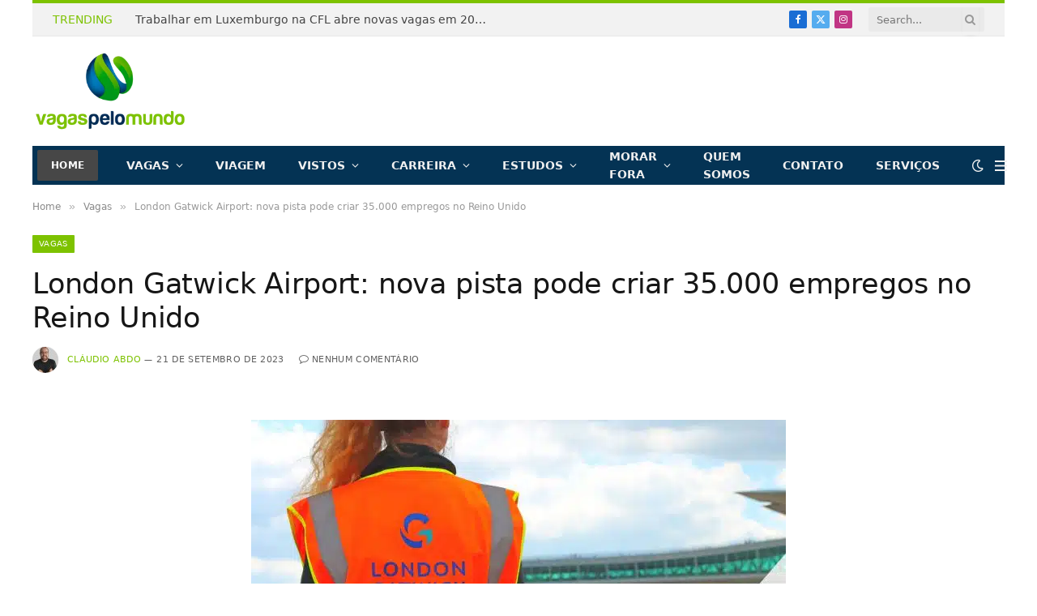

--- FILE ---
content_type: text/html; charset=UTF-8
request_url: https://vagaspelomundo.com.br/vagas/london-gatwick-airport/
body_size: 44473
content:

<!DOCTYPE html>
<html lang="pt-BR" class="s-light site-s-light">

<head><meta charset="UTF-8" /><script>if(navigator.userAgent.match(/MSIE|Internet Explorer/i)||navigator.userAgent.match(/Trident\/7\..*?rv:11/i)){var href=document.location.href;if(!href.match(/[?&]nowprocket/)){if(href.indexOf("?")==-1){if(href.indexOf("#")==-1){document.location.href=href+"?nowprocket=1"}else{document.location.href=href.replace("#","?nowprocket=1#")}}else{if(href.indexOf("#")==-1){document.location.href=href+"&nowprocket=1"}else{document.location.href=href.replace("#","&nowprocket=1#")}}}}</script><script>(()=>{class RocketLazyLoadScripts{constructor(){this.v="2.0.3",this.userEvents=["keydown","keyup","mousedown","mouseup","mousemove","mouseover","mouseenter","mouseout","mouseleave","touchmove","touchstart","touchend","touchcancel","wheel","click","dblclick","input","visibilitychange"],this.attributeEvents=["onblur","onclick","oncontextmenu","ondblclick","onfocus","onmousedown","onmouseenter","onmouseleave","onmousemove","onmouseout","onmouseover","onmouseup","onmousewheel","onscroll","onsubmit"]}async t(){this.i(),this.o(),/iP(ad|hone)/.test(navigator.userAgent)&&this.h(),this.u(),this.l(this),this.m(),this.k(this),this.p(this),this._(),await Promise.all([this.R(),this.L()]),this.lastBreath=Date.now(),this.S(this),this.P(),this.D(),this.O(),this.M(),await this.C(this.delayedScripts.normal),await this.C(this.delayedScripts.defer),await this.C(this.delayedScripts.async),this.F("domReady"),await this.T(),await this.j(),await this.I(),this.F("windowLoad"),await this.A(),window.dispatchEvent(new Event("rocket-allScriptsLoaded")),this.everythingLoaded=!0,this.lastTouchEnd&&await new Promise((t=>setTimeout(t,500-Date.now()+this.lastTouchEnd))),this.H(),this.F("all"),this.U(),this.W()}i(){this.CSPIssue=sessionStorage.getItem("rocketCSPIssue"),document.addEventListener("securitypolicyviolation",(t=>{this.CSPIssue||"script-src-elem"!==t.violatedDirective||"data"!==t.blockedURI||(this.CSPIssue=!0,sessionStorage.setItem("rocketCSPIssue",!0))}),{isRocket:!0})}o(){window.addEventListener("pageshow",(t=>{this.persisted=t.persisted,this.realWindowLoadedFired=!0}),{isRocket:!0}),window.addEventListener("pagehide",(()=>{this.onFirstUserAction=null}),{isRocket:!0})}h(){let t;function e(e){t=e}window.addEventListener("touchstart",e,{isRocket:!0}),window.addEventListener("touchend",(function i(o){Math.abs(o.changedTouches[0].pageX-t.changedTouches[0].pageX)<10&&Math.abs(o.changedTouches[0].pageY-t.changedTouches[0].pageY)<10&&o.timeStamp-t.timeStamp<200&&(o.target.dispatchEvent(new PointerEvent("click",{target:o.target,bubbles:!0,cancelable:!0,detail:1})),event.preventDefault(),window.removeEventListener("touchstart",e,{isRocket:!0}),window.removeEventListener("touchend",i,{isRocket:!0}))}),{isRocket:!0})}q(t){this.userActionTriggered||("mousemove"!==t.type||this.firstMousemoveIgnored?"keyup"===t.type||"mouseover"===t.type||"mouseout"===t.type||(this.userActionTriggered=!0,this.onFirstUserAction&&this.onFirstUserAction()):this.firstMousemoveIgnored=!0),"click"===t.type&&t.preventDefault(),this.savedUserEvents.length>0&&(t.stopPropagation(),t.stopImmediatePropagation()),"touchstart"===this.lastEvent&&"touchend"===t.type&&(this.lastTouchEnd=Date.now()),"click"===t.type&&(this.lastTouchEnd=0),this.lastEvent=t.type,this.savedUserEvents.push(t)}u(){this.savedUserEvents=[],this.userEventHandler=this.q.bind(this),this.userEvents.forEach((t=>window.addEventListener(t,this.userEventHandler,{passive:!1,isRocket:!0})))}U(){this.userEvents.forEach((t=>window.removeEventListener(t,this.userEventHandler,{passive:!1,isRocket:!0}))),this.savedUserEvents.forEach((t=>{t.target.dispatchEvent(new window[t.constructor.name](t.type,t))}))}m(){this.eventsMutationObserver=new MutationObserver((t=>{const e="return false";for(const i of t){if("attributes"===i.type){const t=i.target.getAttribute(i.attributeName);t&&t!==e&&(i.target.setAttribute("data-rocket-"+i.attributeName,t),i.target["rocket"+i.attributeName]=new Function("event",t),i.target.setAttribute(i.attributeName,e))}"childList"===i.type&&i.addedNodes.forEach((t=>{if(t.nodeType===Node.ELEMENT_NODE)for(const i of t.attributes)this.attributeEvents.includes(i.name)&&i.value&&""!==i.value&&(t.setAttribute("data-rocket-"+i.name,i.value),t["rocket"+i.name]=new Function("event",i.value),t.setAttribute(i.name,e))}))}})),this.eventsMutationObserver.observe(document,{subtree:!0,childList:!0,attributeFilter:this.attributeEvents})}H(){this.eventsMutationObserver.disconnect(),this.attributeEvents.forEach((t=>{document.querySelectorAll("[data-rocket-"+t+"]").forEach((e=>{e.setAttribute(t,e.getAttribute("data-rocket-"+t)),e.removeAttribute("data-rocket-"+t)}))}))}k(t){Object.defineProperty(HTMLElement.prototype,"onclick",{get(){return this.rocketonclick||null},set(e){this.rocketonclick=e,this.setAttribute(t.everythingLoaded?"onclick":"data-rocket-onclick","this.rocketonclick(event)")}})}S(t){function e(e,i){let o=e[i];e[i]=null,Object.defineProperty(e,i,{get:()=>o,set(s){t.everythingLoaded?o=s:e["rocket"+i]=o=s}})}e(document,"onreadystatechange"),e(window,"onload"),e(window,"onpageshow");try{Object.defineProperty(document,"readyState",{get:()=>t.rocketReadyState,set(e){t.rocketReadyState=e},configurable:!0}),document.readyState="loading"}catch(t){console.log("WPRocket DJE readyState conflict, bypassing")}}l(t){this.originalAddEventListener=EventTarget.prototype.addEventListener,this.originalRemoveEventListener=EventTarget.prototype.removeEventListener,this.savedEventListeners=[],EventTarget.prototype.addEventListener=function(e,i,o){o&&o.isRocket||!t.B(e,this)&&!t.userEvents.includes(e)||t.B(e,this)&&!t.userActionTriggered||e.startsWith("rocket-")||t.everythingLoaded?t.originalAddEventListener.call(this,e,i,o):t.savedEventListeners.push({target:this,remove:!1,type:e,func:i,options:o})},EventTarget.prototype.removeEventListener=function(e,i,o){o&&o.isRocket||!t.B(e,this)&&!t.userEvents.includes(e)||t.B(e,this)&&!t.userActionTriggered||e.startsWith("rocket-")||t.everythingLoaded?t.originalRemoveEventListener.call(this,e,i,o):t.savedEventListeners.push({target:this,remove:!0,type:e,func:i,options:o})}}F(t){"all"===t&&(EventTarget.prototype.addEventListener=this.originalAddEventListener,EventTarget.prototype.removeEventListener=this.originalRemoveEventListener),this.savedEventListeners=this.savedEventListeners.filter((e=>{let i=e.type,o=e.target||window;return"domReady"===t&&"DOMContentLoaded"!==i&&"readystatechange"!==i||("windowLoad"===t&&"load"!==i&&"readystatechange"!==i&&"pageshow"!==i||(this.B(i,o)&&(i="rocket-"+i),e.remove?o.removeEventListener(i,e.func,e.options):o.addEventListener(i,e.func,e.options),!1))}))}p(t){let e;function i(e){return t.everythingLoaded?e:e.split(" ").map((t=>"load"===t||t.startsWith("load.")?"rocket-jquery-load":t)).join(" ")}function o(o){function s(e){const s=o.fn[e];o.fn[e]=o.fn.init.prototype[e]=function(){return this[0]===window&&t.userActionTriggered&&("string"==typeof arguments[0]||arguments[0]instanceof String?arguments[0]=i(arguments[0]):"object"==typeof arguments[0]&&Object.keys(arguments[0]).forEach((t=>{const e=arguments[0][t];delete arguments[0][t],arguments[0][i(t)]=e}))),s.apply(this,arguments),this}}if(o&&o.fn&&!t.allJQueries.includes(o)){const e={DOMContentLoaded:[],"rocket-DOMContentLoaded":[]};for(const t in e)document.addEventListener(t,(()=>{e[t].forEach((t=>t()))}),{isRocket:!0});o.fn.ready=o.fn.init.prototype.ready=function(i){function s(){parseInt(o.fn.jquery)>2?setTimeout((()=>i.bind(document)(o))):i.bind(document)(o)}return t.realDomReadyFired?!t.userActionTriggered||t.fauxDomReadyFired?s():e["rocket-DOMContentLoaded"].push(s):e.DOMContentLoaded.push(s),o([])},s("on"),s("one"),s("off"),t.allJQueries.push(o)}e=o}t.allJQueries=[],o(window.jQuery),Object.defineProperty(window,"jQuery",{get:()=>e,set(t){o(t)}})}P(){const t=new Map;document.write=document.writeln=function(e){const i=document.currentScript,o=document.createRange(),s=i.parentElement;let n=t.get(i);void 0===n&&(n=i.nextSibling,t.set(i,n));const c=document.createDocumentFragment();o.setStart(c,0),c.appendChild(o.createContextualFragment(e)),s.insertBefore(c,n)}}async R(){return new Promise((t=>{this.userActionTriggered?t():this.onFirstUserAction=t}))}async L(){return new Promise((t=>{document.addEventListener("DOMContentLoaded",(()=>{this.realDomReadyFired=!0,t()}),{isRocket:!0})}))}async I(){return this.realWindowLoadedFired?Promise.resolve():new Promise((t=>{window.addEventListener("load",t,{isRocket:!0})}))}M(){this.pendingScripts=[];this.scriptsMutationObserver=new MutationObserver((t=>{for(const e of t)e.addedNodes.forEach((t=>{"SCRIPT"!==t.tagName||t.noModule||t.isWPRocket||this.pendingScripts.push({script:t,promise:new Promise((e=>{const i=()=>{const i=this.pendingScripts.findIndex((e=>e.script===t));i>=0&&this.pendingScripts.splice(i,1),e()};t.addEventListener("load",i,{isRocket:!0}),t.addEventListener("error",i,{isRocket:!0}),setTimeout(i,1e3)}))})}))})),this.scriptsMutationObserver.observe(document,{childList:!0,subtree:!0})}async j(){await this.J(),this.pendingScripts.length?(await this.pendingScripts[0].promise,await this.j()):this.scriptsMutationObserver.disconnect()}D(){this.delayedScripts={normal:[],async:[],defer:[]},document.querySelectorAll("script[type$=rocketlazyloadscript]").forEach((t=>{t.hasAttribute("data-rocket-src")?t.hasAttribute("async")&&!1!==t.async?this.delayedScripts.async.push(t):t.hasAttribute("defer")&&!1!==t.defer||"module"===t.getAttribute("data-rocket-type")?this.delayedScripts.defer.push(t):this.delayedScripts.normal.push(t):this.delayedScripts.normal.push(t)}))}async _(){await this.L();let t=[];document.querySelectorAll("script[type$=rocketlazyloadscript][data-rocket-src]").forEach((e=>{let i=e.getAttribute("data-rocket-src");if(i&&!i.startsWith("data:")){i.startsWith("//")&&(i=location.protocol+i);try{const o=new URL(i).origin;o!==location.origin&&t.push({src:o,crossOrigin:e.crossOrigin||"module"===e.getAttribute("data-rocket-type")})}catch(t){}}})),t=[...new Map(t.map((t=>[JSON.stringify(t),t]))).values()],this.N(t,"preconnect")}async $(t){if(await this.G(),!0!==t.noModule||!("noModule"in HTMLScriptElement.prototype))return new Promise((e=>{let i;function o(){(i||t).setAttribute("data-rocket-status","executed"),e()}try{if(navigator.userAgent.includes("Firefox/")||""===navigator.vendor||this.CSPIssue)i=document.createElement("script"),[...t.attributes].forEach((t=>{let e=t.nodeName;"type"!==e&&("data-rocket-type"===e&&(e="type"),"data-rocket-src"===e&&(e="src"),i.setAttribute(e,t.nodeValue))})),t.text&&(i.text=t.text),t.nonce&&(i.nonce=t.nonce),i.hasAttribute("src")?(i.addEventListener("load",o,{isRocket:!0}),i.addEventListener("error",(()=>{i.setAttribute("data-rocket-status","failed-network"),e()}),{isRocket:!0}),setTimeout((()=>{i.isConnected||e()}),1)):(i.text=t.text,o()),i.isWPRocket=!0,t.parentNode.replaceChild(i,t);else{const i=t.getAttribute("data-rocket-type"),s=t.getAttribute("data-rocket-src");i?(t.type=i,t.removeAttribute("data-rocket-type")):t.removeAttribute("type"),t.addEventListener("load",o,{isRocket:!0}),t.addEventListener("error",(i=>{this.CSPIssue&&i.target.src.startsWith("data:")?(console.log("WPRocket: CSP fallback activated"),t.removeAttribute("src"),this.$(t).then(e)):(t.setAttribute("data-rocket-status","failed-network"),e())}),{isRocket:!0}),s?(t.fetchPriority="high",t.removeAttribute("data-rocket-src"),t.src=s):t.src="data:text/javascript;base64,"+window.btoa(unescape(encodeURIComponent(t.text)))}}catch(i){t.setAttribute("data-rocket-status","failed-transform"),e()}}));t.setAttribute("data-rocket-status","skipped")}async C(t){const e=t.shift();return e?(e.isConnected&&await this.$(e),this.C(t)):Promise.resolve()}O(){this.N([...this.delayedScripts.normal,...this.delayedScripts.defer,...this.delayedScripts.async],"preload")}N(t,e){this.trash=this.trash||[];let i=!0;var o=document.createDocumentFragment();t.forEach((t=>{const s=t.getAttribute&&t.getAttribute("data-rocket-src")||t.src;if(s&&!s.startsWith("data:")){const n=document.createElement("link");n.href=s,n.rel=e,"preconnect"!==e&&(n.as="script",n.fetchPriority=i?"high":"low"),t.getAttribute&&"module"===t.getAttribute("data-rocket-type")&&(n.crossOrigin=!0),t.crossOrigin&&(n.crossOrigin=t.crossOrigin),t.integrity&&(n.integrity=t.integrity),t.nonce&&(n.nonce=t.nonce),o.appendChild(n),this.trash.push(n),i=!1}})),document.head.appendChild(o)}W(){this.trash.forEach((t=>t.remove()))}async T(){try{document.readyState="interactive"}catch(t){}this.fauxDomReadyFired=!0;try{await this.G(),document.dispatchEvent(new Event("rocket-readystatechange")),await this.G(),document.rocketonreadystatechange&&document.rocketonreadystatechange(),await this.G(),document.dispatchEvent(new Event("rocket-DOMContentLoaded")),await this.G(),window.dispatchEvent(new Event("rocket-DOMContentLoaded"))}catch(t){console.error(t)}}async A(){try{document.readyState="complete"}catch(t){}try{await this.G(),document.dispatchEvent(new Event("rocket-readystatechange")),await this.G(),document.rocketonreadystatechange&&document.rocketonreadystatechange(),await this.G(),window.dispatchEvent(new Event("rocket-load")),await this.G(),window.rocketonload&&window.rocketonload(),await this.G(),this.allJQueries.forEach((t=>t(window).trigger("rocket-jquery-load"))),await this.G();const t=new Event("rocket-pageshow");t.persisted=this.persisted,window.dispatchEvent(t),await this.G(),window.rocketonpageshow&&window.rocketonpageshow({persisted:this.persisted})}catch(t){console.error(t)}}async G(){Date.now()-this.lastBreath>45&&(await this.J(),this.lastBreath=Date.now())}async J(){return document.hidden?new Promise((t=>setTimeout(t))):new Promise((t=>requestAnimationFrame(t)))}B(t,e){return e===document&&"readystatechange"===t||(e===document&&"DOMContentLoaded"===t||(e===window&&"DOMContentLoaded"===t||(e===window&&"load"===t||e===window&&"pageshow"===t)))}static run(){(new RocketLazyLoadScripts).t()}}RocketLazyLoadScripts.run()})();</script>

	
	<meta name="viewport" content="width=device-width, initial-scale=1" />
	<meta name='robots' content='index, follow, max-image-preview:large, max-snippet:-1, max-video-preview:-1' />
	<style>img:is([sizes="auto" i], [sizes^="auto," i]) { contain-intrinsic-size: 3000px 1500px }</style>
	
	<!-- This site is optimized with the Yoast SEO plugin v25.7 - https://yoast.com/wordpress/plugins/seo/ -->
	<title>London Gatwick Airport: mais de 35.000 empregos na Inglaterra</title>
<style id="rocket-critical-css">.wp-block-image img{box-sizing:border-box;height:auto;max-width:100%;vertical-align:bottom}.wp-block-image .aligncenter{display:table}.wp-block-image .aligncenter>figcaption{caption-side:bottom;display:table-caption}.wp-block-image .aligncenter{margin-left:auto;margin-right:auto}.wp-block-image figure{margin:0}ul{box-sizing:border-box}.entry-content{counter-reset:footnotes}:root{--wp--preset--font-size--normal:16px;--wp--preset--font-size--huge:42px}.aligncenter{clear:both}:root{--direction-multiplier:1}.elementor-screen-only{height:1px;margin:-1px;overflow:hidden;padding:0;position:absolute;top:-10000em;width:1px;clip:rect(0,0,0,0);border:0}:root{--page-title-display:block}@media (prefers-reduced-motion:no-preference){html{scroll-behavior:smooth}}.elementor-kit-47484{--e-global-color-smartmag:var(--c-main);--e-global-color-primary:#6EC1E4;--e-global-color-secondary:#54595F;--e-global-color-text:#7A7A7A;--e-global-color-accent:#61CE70;--e-global-typography-primary-font-weight:600;--e-global-typography-secondary-font-weight:400;--e-global-typography-text-font-weight:400;--e-global-typography-accent-font-weight:500}html,body,div,span,h1,p,a,em,img,ins,i,ul,li,form,article,figure,figcaption,nav,time,button,input{margin:0;padding:0;border:0;vertical-align:baseline;font-size:100%;font-family:inherit}article,figcaption,figure,nav{display:block}ul{list-style:none}button{box-sizing:content-box;-webkit-appearance:none}button::-moz-focus-inner,input::-moz-focus-inner{border:0;padding:0}input[type=search]::-webkit-search-cancel-button,input[type=search]::-webkit-search-decoration{-webkit-appearance:none}input[type=search]{-webkit-appearance:none}a img{border:0}img{max-width:100%;height:auto}@media screen and (-ms-high-contrast:active),(-ms-high-contrast:none){img{min-height:1px}}::-webkit-input-placeholder{color:inherit}::-moz-placeholder{color:inherit;opacity:1}:-ms-input-placeholder{color:inherit}html{box-sizing:border-box}*,*::before,*::after{box-sizing:inherit}:root{--body-font:"Public Sans", system-ui, sans-serif;--ui-font:var(--body-font);--text-font:var(--body-font);--title-font:var(--ui-font);--h-font:var(--ui-font);--text-size:14px;--text-lh:1.714;--main-width:1200px;--grid-gutter:36px;--wrap-padding:35px;--boxed-pad:45px;--sidebar-width:33.3333333333%;--sidebar-c-width:var(--sidebar-width);--sidebar-pad:38px;--sidebar-c-pad:var(--sidebar-pad);--c-sidebar-sep:var(--c-separator2);--max-width-md:680px;--title-size-xs:14px;--title-size-s:16px;--title-size-n:18px;--title-size-m:20px;--title-size-l:25px;--title-size-xl:30px;--title-fw-semi:600;--title-fw-bold:700;--grid-p-title:var(--title-size-m);--grid-sm-p-title:var(--title-size-s);--grid-lg-p-title:var(--title-size-l);--list-p-title:calc(var(--title-size-m) * 1.05);--small-p-title:var(--title-size-xs);--feat-grid-title-s:var(--title-size-n);--feat-grid-title-m:var(--title-size-m);--feat-grid-title-l:var(--title-size-l);--excerpt-size:15px;--post-content-size:1.186rem;--post-content-lh:1.7;--post-content-gaps:1.54em;--single-content-size:var(--post-content-size);--p-media-margin:1.867em;--p-spacious-pad:0px;--c-facebook:#1a6dd4;--c-twitter:#55acef;--c-pinterest:#e4223e;--c-linkedin:#02669a;--c-tumblr:#44546b;--c-instagram:#c13584;--c-vk:#45668e;--c-vimeo:#1ab7ea;--c-youtube:#ff0000;--c-dribbble:#ea4c89;--c-flickr:#0063dc;--c-email:#080808;--c-whatsapp:#23c761;--c-soundcloud:#ff8800;--c-rss:#f97d1e;--c-reddit:#ff4500;--c-telegram:#0088cc;--c-tiktok:#fe2c55;--c-discord:#5865f2;--c-twitch:#7b3ed6;--c-snapchat:#fffc00;--c-threads:#000;--c-mastodon:#6364ff;--c-spotify:#1db954;--c-bluesky:#1285fe;--block-wrap-mb:55px;--btn-height:38px;--btn-shadow:0 2px 7px -4px rgba(0, 0, 0, 0.16)}@media (max-width:767px){:root{--block-wrap-mb:45px}}:root,.s-light{--c-main:#2ab391;--c-main-rgb:42, 179, 145;--c-contrast-0:#fff;--c-contrast-10:#fbfbfb;--c-contrast-50:#f7f7f7;--c-contrast-75:#efefef;--c-contrast-100:#e8e8e8;--c-contrast-125:#e2e2e2;--c-contrast-150:#ddd;--c-contrast-200:#ccc;--c-contrast-300:#bbb;--c-contrast-400:#999;--c-contrast-450:#8a8a8a;--c-contrast-500:#777;--c-contrast-600:#666;--c-contrast-650:#505050;--c-contrast-700:#444;--c-contrast-800:#333;--c-contrast-850:#191919;--c-contrast-900:#161616;--c-contrast:#000;--c-rgba:0, 0, 0;--c-separator:var(--c-contrast-100);--c-separator2:var(--c-contrast-125);--c-links:var(--c-contrast-900);--c-headings:var(--c-contrast-900);--c-excerpts:var(--c-contrast-650);--c-nav:var(--c-contrast-900);--c-nav-hov-bg:transparent;--c-nav-drop-sep:rgba(0, 0, 0, .07);--c-nav-blip:var(--c-contrast-300);--c-post-meta:var(--c-contrast-450);--footer-mt:60px;--footer-bg:#f7f7f7;--footer-lower-bg:#f0f0f0}.s-dark:not(i){--c-contrast-0:#000;--c-contrast-10:#070707;--c-contrast-50:#111;--c-contrast-75:#151515;--c-contrast-100:#222;--c-contrast-125:#2b2b2b;--c-contrast-150:#333;--c-contrast-200:#444;--c-contrast-300:#555;--c-contrast-400:#777;--c-contrast-450:#999;--c-contrast-500:#bbb;--c-contrast-600:#c0c0c0;--c-contrast-650:#ccc;--c-contrast-700:#d1d1d1;--c-contrast-800:#ddd;--c-contrast-850:#ececec;--c-contrast-900:#f0f0f0;--c-contrast:#fff;--c-rgba:255, 255, 255;--c-a-hover:rgba(var(--c-rgba), .7);--c-headings:var(--c-contrast-850);--c-excerpts:var(--c-contrast-650);--c-separator:rgba(var(--c-rgba), .13);--c-separator2:rgba(var(--c-rgba), .13);--c-links:var(--c-contrast-900);--c-headings:var(--c-contrast-850);--c-nav:var(--c-contrast-900);--c-nav-drop-bg:var(--c-contrast-10);--c-nav-drop-sep:rgba(255, 255, 255, .1);--c-post-meta:rgba(var(--c-rgba), .65);--c-email:var(--c-contrast-300);--c-input-bg:rgba(var(--c-rgba), .1);--footer-bg:#0f0f11;--footer-lower-bg:#040404}html{font-size:14px}body{font-family:var(--body-font);line-height:1.5;color:var(--body-color, var(--c-contrast-700));background:var(--c-contrast-0);-webkit-text-size-adjust:100%;overflow-x:hidden}@media (max-width:1200px){.main-wrap{overflow-x:clip}}@media (max-width:767px){body,html{overflow-x:hidden}}:root{--admin-bar-h:32px}@media (max-width:782px){:root{--admin-bar-h:46px}}*,:before,:after{-webkit-font-smoothing:antialiased}p{margin-bottom:21px;word-break:break-all;word-break:break-word;overflow-wrap:break-word}h1{font-size:1.846em}h1{font-weight:var(--title-fw-bold);font-family:var(--h-font);color:var(--c-headings)}a{color:var(--c-a, var(--c-links));text-decoration:none}ul{list-style-type:var(--ul-style, none);margin:var(--ul-margin, 0);margin-left:var(--ul-ml, 0)}@media (max-width:540px){ul{margin-left:var(--ul-ml-xs, 0)}}li{padding:var(--li-padding, 0);padding-left:var(--li-pl, 0);margin:var(--li-margin, 0);margin-bottom:var(--li-mb, 0)}input{border:1px solid var(--c-contrast-150);padding:7px 12px;outline:0;height:auto;font-size:14px;color:var(--c-contrast-500);max-width:100%;border-radius:2px;box-shadow:0 2px 7px -4px rgba(0,0,0,0.1);background:var(--c-input-bg, var(--c-contrast-0))}input{width:var(--input-width, initial);height:var(--input-height, 38px)}button,.ts-button{-webkit-appearance:none;padding:var(--btn-pad, 0 17px);font-family:var(--ui-font);font-size:var(--btn-f-size, 12px);font-weight:var(--btn-f-weight, 600);line-height:var(--btn-l-height, var(--btn-height));height:var(--btn-height);letter-spacing:0.03em;text-transform:uppercase;text-align:center;box-shadow:var(--btn-shadow);background:var(--c-main);color:#fff;border:0;border-radius:2px}.ts-button:not(._){box-shadow:var(--btn-shadow)}.search-form{display:flex}.search-form .search-field{width:100%}.cf:after,.cf:before{content:"";display:table;flex-basis:0;order:1}.cf:after{clear:both}.visuallyhidden{border:0;clip:rect(0 0 0 0);height:1px;margin:-1px;overflow:hidden;padding:0;position:absolute;width:1px}.post-title{color:var(--c-headings);font-family:var(--title-font);line-height:1.36}.show-md:not(#_),.show-sm:not(#_),.show-xs:not(#_){display:none}@media (min-width:768px) and (max-width:940px){.show-md:not(#_){display:var(--display-init, block)}}@media (min-width:541px) and (max-width:767px){.show-sm:not(#_){display:var(--display-init, block)}}@media (max-width:540px){.show-xs:not(#_){display:var(--display-init, block)}}.ts-contain,.wrap,.main-wrap{max-width:100%;box-sizing:border-box}.ts-contain,.wrap{width:100%;margin:0 auto}@media (min-width:1201px){.wrap{width:var(--main-width)}}@media (max-width:940px){.wrap{max-width:var(--max-width-md)}}@media (min-width:1201px){.ts-contain,.main{width:calc(var(--main-width) + var(--wrap-padding) * 2)}}@media (max-width:940px){.ts-contain,.main{max-width:calc(var(--max-width-md) + 70px)}}.main{margin:42px auto}.ts-contain,.main{padding:0 35px;padding:0 var(--wrap-padding)}@media (max-width:940px){.ts-contain,.main{--wrap-padding:25px}}@media (max-width:540px){.ts-contain,.main{--wrap-padding:20px}}@media (max-width:350px){.ts-contain,.main{--wrap-padding:15px}}.no-sidebar .col-8.main-content{width:100%}@media (min-width:941px){.main-content:not(.main){width:calc(100% - var(--sidebar-c-width))}}.ts-row{--grid-gutter-h:calc(var(--grid-gutter) / 2);display:flex;flex-wrap:wrap;margin-right:calc(-1 * var(--grid-gutter-h));margin-left:calc(-1 * var(--grid-gutter-h))}.col-8{width:66.6666666667%}[class^=col-]{flex:0 0 auto;padding-left:var(--grid-gutter-h);padding-right:var(--grid-gutter-h)}@media (max-width:940px){[class^=col-]{width:100%}}.breadcrumbs{margin:0 auto;margin-bottom:30px;font-family:var(--ui-font);--c-a:var(--c-contrast-450);--c-a-hover:var(--c-links);font-size:12px;color:var(--c-contrast-400);line-height:1}.breadcrumbs .delim{font-family:Arial,system-ui,sans-serif;padding:0 10px;font-size:1.141em;line-height:0.7;opacity:0.8}.breadcrumbs .inner{text-overflow:ellipsis;overflow:hidden;white-space:nowrap;line-height:1.2}.breadcrumbs-a{margin-top:20px;margin-bottom:20px}.breadcrumbs-a+.main{margin-top:35px}.wp-block-image figure{margin:var(--p-media-margin) auto}.alignwide{margin:calc(var(--p-media-margin) + 4px) auto}.aligncenter{display:block;margin:var(--p-media-margin) auto;text-align:center}.aligncenter>img{margin:0 auto}figure img{vertical-align:middle}figcaption{font-style:italic;font-size:calc(0.3em + 8.4px);text-align:center;color:var(--c-contrast-450)}.wp-block-image figcaption{margin-top:calc(0.5em + 5px);padding-bottom:2px}.wp-block-image:not(figure){margin:0}.wp-block-image figcaption{margin-bottom:0}.post-content{--ul-style:disc;--ul-margin:calc(var(--post-content-gaps) + .26em) auto;--ul-ml:35px;--ul-ml-xs:22px;--li-pl:3px;--li-mb:0.44em}.post-content>div{margin-bottom:var(--post-content-gaps)}.post-content{--c-a:var(--c-main);--c-a-hover:var(--c-links)}.post-content>:not(._):last-child{margin-bottom:0}.post-content>:not(._):first-child{margin-top:0}.post-content{font-family:var(--text-font);font-size:var(--text-size);line-height:var(--text-lh);text-rendering:optimizeLegibility;font-size:var(--post-content-size);line-height:var(--post-content-lh);color:var(--c-contrast-800);--wp--preset--font-size--small:14px;--wp--preset--font-size--large:22px}@media (max-width:767px){.post-content{font-size:max(14px,calc(var(--post-content-size) * .96))}}.entry-content{--post-content-size:var(--single-content-size)}.content-spacious-full .wp-block-image:not(.alignleft):not(.alignright){margin-top:calc(var(--p-media-margin) + 0.25vw);margin-bottom:calc(var(--p-media-margin) + 0.25vw)}.content-spacious-full .wp-block-image figcaption{margin-top:1em}@media (min-width:1201px){.content-spacious-full{--post-content-width:720px;max-width:720px;margin-left:auto;margin-right:auto}.content-spacious-full .alignwide{margin-left:-190px;margin-right:-190px;width:calc(100% + 380px);max-width:100vw}}.spc-social{display:flex;align-items:center}.spc-social .icon{font-size:var(--spc-social-fs, 14px);line-height:1.6;width:1.2em;text-align:center}.spc-social .service{display:flex;height:100%;align-items:center;justify-content:center;padding:0 3px;margin-right:var(--spc-social-space, 2px);color:var(--c-spc-social, inherit);background:var(--c-spcs-bg, transparent)}.spc-social .service:last-child{margin-right:0}.spc-social-b{--spc-social-fs:19px;--spc-social-size:38px;--spc-social-space:9px}.spc-social-b .icon{line-height:1;width:auto}.spc-social-b .service{padding:0;width:var(--spc-social-size);height:var(--spc-social-size);border:1px solid rgba(0,0,0,0.09);border-radius:50%}.s-dark .spc-social-b .service{background:rgba(var(--c-rgba),0.12);background:var(--c-spcs-bg, rgba(var(--c-rgba), 0.12))}.spc-social-c{--spc-social-fs:12px;--spc-social-size:22px;--spc-social-space:6px;--c-spc-social:var(--c-contrast-0)}.spc-social-c .service{padding:0;border-radius:2px;height:var(--spc-social-size);width:var(--spc-social-size)}.spc-social-bg{--c-spc-social:#fff;--spcs-hov-opacity:.8}.spc-social-bg .service{--c-spcs-bg:var(--c-spcs-icon)}.spc-social-colored .service{--c-spc-social:var(--c-spcs-icon)}.spc-social-colors .service{--c-spcs-icon:#000}.spc-social-colors .s-facebook{--c-spcs-icon:var(--c-facebook)}.spc-social-colors .s-twitter{--c-spcs-icon:var(--c-twitter)}.spc-social-colors .s-instagram{--c-spcs-icon:var(--c-instagram)}.spc-social-colors .s-pinterest{--c-spcs-icon:var(--c-pinterest)}.spc-social-colors .s-linkedin{--c-spcs-icon:var(--c-linkedin)}.spc-social-colors .s-whatsapp{--c-spcs-icon:var(--c-whatsapp)}.spc-social-colors .s-telegram{--c-spcs-icon:var(--c-telegram)}.spc-social-block{flex-wrap:wrap;margin-bottom:calc(-1 * var(--spc-social-space, 2px))}.spc-social-block .service{margin-bottom:var(--spc-social-space, 2px)}.post-meta{--p-meta-sep:"—";display:flex;flex-direction:column;margin-bottom:var(--p-meta-mb, initial);font-family:var(--ui-font);font-size:12px;color:var(--c-post-meta);line-height:1.5}.post-meta-items a{color:inherit}.post-meta .has-author-img{line-height:1.9}.post-meta .meta-item:before{content:"—";content:var(--p-meta-sep);padding:0 var(--p-meta-sep-pad, 4px);display:inline-block;transform:scale(0.916)}.post-meta .has-icon{white-space:nowrap}.post-meta .has-icon:before{display:none}.post-meta .has-icon i{font-size:var(--p-meta-icons-s, 1.083em);color:var(--c-p-meta-icons);margin-right:4px}.post-meta .has-next-icon{margin-right:var(--p-meta-icons-mr, 10px)}.post-meta .has-next-icon:not(.has-icon){margin-right:18px}.post-meta .meta-item:first-child:before{display:none}.post-meta .post-title{margin:var(--p-title-space, 9px) 0}.post-meta .post-author>a{color:var(--c-contrast-850);font-weight:500}.post-meta .post-author img{display:inline-flex;vertical-align:middle;border-radius:50%;align-self:center;box-shadow:0 0 1px rgba(0,0,0,0.2)}.post-meta .post-author img:last-of-type{margin-right:var(--p-meta-author-img-mr, 7px)}.post-meta .cat-labels{display:inline-flex;margin-bottom:-5px}.post-meta .cat-labels .category{display:inline-flex;margin-bottom:6px}.post-meta>:last-child{margin-bottom:0}.post-meta>:first-child{margin-top:0}.feat-grid .item-1{grid-area:item1}.feat-grid .item-2{grid-area:item2}.feat-grid .item-3{grid-area:item3}.feat-grid .item-4{grid-area:item4}.feat-grid .item-5{grid-area:item5}.feat-grid-equals .item{grid-area:unset}@media (max-width:940px){.feat-grid-a .items-wrap .item{grid-area:initial}}@media (max-width:940px){.feat-grid-d .items-wrap .item:not(.item-1):not(.item-2){grid-area:initial}}.mobile-menu{--c-sep:rgba(var(--c-rgba), .08);font-size:16px;font-family:var(--ui-font);font-weight:700;letter-spacing:0;color:var(--c-links);-webkit-font-smoothing:antialiased}.s-dark .mobile-menu{--c-sep:rgba(var(--c-rgba), 0.11)}.off-canvas{position:fixed;top:0;left:0;display:flex;flex-direction:column;height:100%;width:80vw;min-width:320px;max-width:370px;box-sizing:border-box;background:var(--c-contrast-0);z-index:10000;transform:translate3d(-100%,0,0);visibility:hidden;content-visibility:auto}@media (max-width:350px){.off-canvas{min-width:300px}}.off-canvas-head{padding:0 25px;padding-top:38px;margin-bottom:20px}.off-canvas-content{display:flex;flex-direction:column;padding:25px;overflow-y:auto;overflow-x:hidden;flex:1 1 auto}@media (min-width:941px){.off-canvas-content{--c-sb:var(--c-contrast-200);--c-sb-track:transparent;--sb-size:4px;--sb-width:thin;scrollbar-width:var(--sb-width);scrollbar-color:var(--c-sb) var(--c-sb-track)}.off-canvas-content::-webkit-scrollbar-track{background-color:var(--c-sb-track)}.off-canvas-content::-webkit-scrollbar-thumb{background-color:var(--c-sb);border-radius:3px}}.off-canvas .mobile-menu{margin-bottom:45px}.off-canvas .logo-image{display:inline-block;max-width:calc(100% - 34px)}.off-canvas .ts-logo{display:flex;justify-content:center;align-items:center}.off-canvas .close{position:absolute;top:0;right:0;padding:0 9px;background:#161616;color:#fff;line-height:26px;font-size:14px}.off-canvas .mobile-menu{margin-top:-10px;opacity:0.2}.off-canvas .spc-social{--c-spc-social:var(--c-contrast);--spc-social-fs:17px;padding-top:10px;margin-top:auto;justify-content:center}.off-canvas.s-dark .close{background:var(--c-contrast-200)}.off-canvas-backdrop{content:"";position:fixed;opacity:0;z-index:9999;height:0;width:0;top:0;left:0;background:rgba(0,0,0,0.3)}.search-modal-box{padding:0 50px;margin:0 auto;max-width:790px}@media (max-width:767px){.search-modal-box{max-width:100%}}.search-modal-wrap{display:none}.cat-labels{line-height:0}.cat-labels a,.cat-labels .category{display:inline-flex;background:var(--c-main);margin-right:var(--cat-label-mr, 5px);padding:0 8px;color:#fff;border-radius:1px;font-family:var(--ui-font);font-size:11px;font-weight:500;text-transform:uppercase;letter-spacing:0.03em;line-height:22px}.cat-labels a:last-child,.cat-labels .category:last-child{margin-right:0}.navigation{--nav-height:var(--head-h, 43px);font-family:var(--ui-font);color:var(--c-nav);height:100%;align-self:center}.s-dark .navigation{--c-nav-blip:initial}.navigation ul{display:flex;list-style:none;line-height:1.6}.navigation .menu,.navigation .menu li{height:100%}.navigation .menu>li>a,.navigation .sub-menu>li>a{display:flex;align-items:center}.navigation .menu>li>a{color:inherit}@media (max-width:940px){.navigation .menu{display:none}}.navigation .menu>li>a{height:100%;text-decoration:none;text-transform:var(--nav-text-case);padding:0 var(--nav-items-space, 17px);font-size:var(--nav-text, 15px);font-weight:var(--nav-text-weight, 600);letter-spacing:var(--nav-ls, inherit)}@media (min-width:941px) and (max-width:1200px){.navigation .menu>li>a{padding:0 5px;padding:0 max(5px,calc(var(--nav-items-space) * .6));font-size:calc(10px + (var(--nav-text) - 10px) * 0.7)}}.navigation .menu li>a:after{display:inline-block;content:"\f107";font-family:ts-icons;font-style:normal;font-weight:normal;font-size:14px;line-height:1;color:var(--c-nav-blip, inherit);margin-left:8px}@media (min-width:941px) and (max-width:1200px){.navigation .menu li>a:after{margin-left:5px;font-size:12px}}.navigation .menu li>a:only-child:after{display:none}.navigation .menu>li:first-child>a{border-left:0;box-shadow:none}.navigation .menu ul,.navigation .menu .sub-menu{position:absolute;overflow:visible;visibility:hidden;display:block;opacity:0;padding:5px 0px;background:var(--c-nav-drop-bg, var(--c-contrast-0));border:1px solid var(--c-nav-drop-sep);box-shadow:rgba(0,0,0,0.08) 0px 2px 3px -1px,rgba(0,0,0,0.06) 0px 4px 11px -2px;z-index:110}.navigation .menu>li:not(.item-mega-menu){position:relative}.navigation .menu>li>ul{top:100%}.navigation .menu ul ul{left:100%;top:0;margin-top:-5px}.navigation .menu li:first-child>ul{margin-top:-6px}.navigation .sub-menu li>a:after{content:"\f105";font-size:13px;margin-left:25px;text-shadow:none;display:inline-flex;align-self:center}.navigation .menu li li>a:after{display:block;float:right;line-height:inherit}.navigation .menu>li li a{float:none;display:block;padding:9px 22px;border-top:1px solid var(--c-nav-drop-sep);font-size:var(--nav-drop-text, 14px);letter-spacing:var(--nav-drop-ls, inherit);font-weight:var(--nav-drop-fw, 400);color:var(--c-nav-drop, inherit);text-transform:none;text-decoration:none}.navigation .menu ul li{float:none;min-width:235px;max-width:350px;border-top:0;padding:0 0;position:relative}.navigation .menu ul>li:first-child>a{border-top:0px;box-shadow:none}.nav-hov-b{--c-nav-drop-hov-bg:rgba(0, 0, 0, 0.03)}.nav-hov-b .menu>li>a{position:relative}.nav-hov-b .menu>li>a:before{content:"";position:absolute;bottom:0;left:0;width:100%;z-index:9997;border-bottom:2px solid transparent}.s-dark .nav-hov-b{--c-nav-hov-bg:rgba(255, 255, 255, 0.08);--c-nav-drop-hov-bg:rgba(255, 255, 255, 0.05)}.s-dark .nav-hov-b .menu>li>ul{top:calc(100% - 1px)}.smart-head-search{position:relative}.smart-head-search .search-button{padding:0;margin-left:-27px;width:20px;background:transparent;color:var(--c-contrast-400);font-size:14px}@media (max-width:940px){.smart-head-search{display:none}}.smart-head-search .search-form{display:flex;align-items:center}.smart-head-search .query{width:150px;height:30px;padding:0 10px;font-size:13px;border:0;background:rgba(var(--c-rgba),0.03);box-shadow:none}.smart-head-row.wrap .items-right .smart-head-search:last-child{position:initial}.trending-ticker{--max-width:450px}@media (max-width:1200px){.trending-ticker{--max-width:400px}}@media (max-width:940px){.trending-ticker{--max-width:40vw}}.trending-ticker ul{float:left}.trending-ticker li{display:none;color:var(--c-contrast-700)}.trending-ticker li:first-child{display:block}.trending-ticker .post-link{max-width:450px;max-width:min(var(--max-width),100%);text-overflow:ellipsis;white-space:nowrap;overflow:hidden;display:inline-block;vertical-align:middle;line-height:1.3;padding-right:10px;margin-top:-2px;color:inherit}.trending-ticker .heading{float:left;color:var(--c-main);text-transform:uppercase;margin-right:35px}.ts-logo .logo-image-dark{display:none}.s-dark .ts-logo .logo-image-dark{display:block}.s-dark .ts-logo .logo-image-dark~.logo-image{display:none}@media (max-width:940px){.smart-head{display:none}}.smart-head-row{--icons-size:16px;--c-icons:var(--c-links)}.smart-head-row.s-dark{--c-a-hover:var(--c-main)}.smart-head .logo-link{--c-a-hover:var(--c-headings);display:flex;flex-shrink:0;align-items:center;font-size:37px;font-weight:bold;text-align:center;letter-spacing:-1px}@media (max-width:540px){.smart-head .logo-link{font-size:28px;flex-shrink:1}}.smart-head .logo-link>span{font:inherit;display:flex;align-items:center}.smart-head .logo-is-image{font-size:0}.smart-head .logo-image{padding:10px 0;max-height:var(--head-h);object-fit:contain;width:auto;height:revert-layer;max-height:calc(var(--head-h) - 20px);box-sizing:content-box}.smart-head .search-icon{color:var(--c-search-icon, var(--c-icons));font-size:var(--search-icon-size, var(--icons-size));display:flex;align-items:center;padding-left:5px;height:100%}.smart-head .h-text{flex-shrink:0;font-size:13px;max-width:100%}.smart-head .h-text>ins{min-width:728px;max-width:100%}.smart-head .is-icon{padding:0 4px}.smart-head .has-icon,.smart-head .has-icon-only{display:inline-flex;align-items:center;height:100%;max-height:45px}.smart-head .has-icon:last-child,.smart-head .has-icon-only:last-child{padding-right:0}.smart-head .has-icon-only{--item-mr:9px}.smart-head .spc-social{flex-wrap:nowrap}.scheme-switcher{position:relative}.scheme-switcher .icon{font-size:var(--icons-size);width:var(--icons-size)}.scheme-switcher .toggle{--c-a:var(--c-icons);line-height:1;width:100%;text-align:center}.scheme-switcher .toggle-light{position:absolute;top:50%;left:50%;transform:translate(-50%,-50%);opacity:0}.smart-head{--nav-items-space:17px;--head-top-h:40px;--head-mid-h:110px;--head-bot-h:55px;--head-row-pad:30px;--c-bg:transparent;--c-border:var(--c-contrast-75);--c-shadow:transparent;position:relative;box-shadow:0 3px 4px 0 var(--c-shadow)}.smart-head-row{padding:0 var(--head-row-pad);background-color:var(--c-bg);height:var(--head-h);border:0 solid transparent;color:var(--c-contrast-800)}@media (max-width:767px){.smart-head-row{padding:0 20px}}.smart-head-row>.inner{display:flex;justify-content:space-between;padding:var(--head-inner-pad, 0);height:100%;position:relative}.smart-head-row.wrap{padding:0;--head-inner-pad:0 25px}.smart-head-row-full{width:100%}.smart-head-top{--c-bg:var(--c-contrast-50);--head-h:var(--head-top-h);--search-icon-size:14px;--icons-size:14px}.smart-head-mid{--head-h:var(--head-mid-h)}.smart-head-bot{--head-h:var(--head-bot-h);border:1px solid var(--c-border);border-left:0;border-right:0}.smart-head-bot .ts-button{--btn-f-size:12px}.smart-head-bot.s-dark{--c-bg:var(--c-contrast-0);--c-border:transparent}.smart-head .items{--item-mr:15px;display:flex;align-items:center;flex:1 1 auto;height:inherit}.smart-head .items>*{margin-left:var(--item-ml, 0);margin-right:var(--item-mr)}.smart-head .items-right{justify-content:flex-end}.smart-head .items-center{justify-content:center;flex-shrink:0}.smart-head .items>:first-child{margin-left:0}.smart-head .items-right>:last-child{margin-right:0}.smart-head-legacy{--head-top-h:45px;--head-mid-h:135px;--head-bot-h:48px;--nav-text:14px;--nav-items-space:20px;--nav-text-case:uppercase}.smart-head-legacy .smart-head-search{--item-ml:5px;--item-mr:20px}.smart-head-legacy .smart-head-top:not(.s-dark){--c-bg:rgba(var(--c-rgba), .05);border-top:4px solid var(--c-main);border-bottom:1px solid var(--c-contrast-100)}.smart-head-legacy .smart-head-bot.wrap{--head-inner-pad:0 15px 0 0}.smart-head-mobile{--head-top-h:45px;--head-mid-h:65px;display:block}@media (min-width:941px){.smart-head-mobile{display:none}}.smart-head-mobile .smart-head-row{--icons-size:18px;--c-icons:var(--c-contrast-800)}.smart-head-mobile .smart-head-mid{border-top-color:var(--c-main)}.smart-head-mobile>:last-child{border-bottom:1px solid var(--c-contrast-100)}.nav-wrap{width:100%;height:100%;display:flex}.offcanvas-toggle{display:flex;align-items:center;background:none;padding:0;box-shadow:none;line-height:1;height:100%}.hamburger-icon{--line-weight:3px;--line-width:100%;--height:17px;display:inline-flex;vertical-align:middle;height:var(--height);width:26px;position:relative}.hamburger-icon .inner,.hamburger-icon .inner:before,.hamburger-icon .inner:after{position:absolute;height:var(--line-weight);background-color:var(--c-hamburger, var(--c-icons))}.hamburger-icon .inner{top:auto;bottom:0;width:calc(100% - 6px)}.hamburger-icon .inner:before,.hamburger-icon .inner:after{display:block;content:"";width:calc(100% + 6px)}.hamburger-icon .inner:before{top:0;transform:translateY(calc(-1 * var(--height) + 100%))}.hamburger-icon .inner:after{bottom:0;transform:translateY(calc(-1 * var(--height) / 2 + 50%))}.hamburger-icon-b{--line-weight:2px;--height:14px;width:20px}.hamburger-icon-b .inner,.hamburger-icon-b .inner:before,.hamburger-icon-b .inner:after{width:100%}.the-post>.post{margin-bottom:45px}.the-post-header{--sp-logo-max-height:1.90477em}.the-post-modern{--width:67.5}@media (min-width:941px) and (max-width:1200px){.the-post-modern{max-width:790px}}.the-post-modern{margin:0 auto}@media (max-width:940px){.the-post-modern{width:100%}}@media (min-width:1201px){.the-post-modern{width:calc(1% * var(--width))}}.s-head-modern{--cat-label-mr:8px;--p-meta-icons-mr:12px;--title-size:35px;margin-bottom:25px}.s-head-modern .cat-labels{position:static}.s-head-modern .post-meta{--p-meta-author-img-mr:11px}.s-head-modern .post-title{margin:15px 0;font-size:var(--title-size);font-weight:700;line-height:1.24;letter-spacing:-0.005em}@media (max-width:767px){.s-head-modern .post-title{font-size:calc(var(--title-size) * 0.829)}}.s-head-modern .cat-labels{padding-bottom:1px}.s-head-modern>:last-child{margin-bottom:0}.single-featured{margin-bottom:32px}.single-featured:empty{margin-bottom:6px}.post-share-float .service{display:flex;font-size:17px;justify-content:center;align-items:center;color:var(--c-spc-social, inherit);background:var(--c-spcs-bg, transparent)}.post-share-float .share-text{display:block;margin-bottom:25px;color:var(--c-contrast);font-family:var(--ui-font);font-size:11px;font-weight:600;letter-spacing:0.07em;text-align:center;text-transform:uppercase;word-wrap:normal;overflow-wrap:normal}@media (max-width:767px){.post-share-float .share-text{display:none}}.post-share-float .label{display:none}.share-float-b .service{margin-bottom:11px;width:40px;height:40px;border:0;box-shadow:-1px -1px 2px 0px rgba(var(--c-rgba),0.05),1px 3px 4px -1px rgba(var(--c-rgba),0.12);border-radius:50%;font-size:16px;will-change:transform}@media (max-width:767px){.share-float-b .service{margin-left:2%;margin-right:2%;width:40px;height:40px}}.post-share-float{position:absolute;margin-left:-90px;height:calc(100% + 50px)}@media (max-width:767px){.post-share-float{display:none}}.post-share-float>.inner{position:-webkit-sticky;position:sticky;top:20px;margin-top:5px;opacity:1;will-change:opacity}.post-share-float.is-hidden .inner{opacity:0}.has-share-float{position:relative}@media (max-width:940px){.has-share-float>.content-spacious-full{--content-share-ml:75px}}.has-share-float>.post-content{margin-left:var(--content-share-ml);margin-left:max(0px,var(--content-share-ml))}@media (max-width:767px){.has-share-float>.post-content{--content-share-ml:0px;margin-left:auto}}@media (min-width:1201px){.the-post-modern .post-share-float{margin-left:-180px}}@media (min-width:941px) and (max-width:1200px){.the-post-modern .post-share-float{margin-left:calc(-5.7692307692vw - 20.7692307692px)}}@media (min-width:941px){.the-post-modern .post-content{margin-left:auto}}.comment-respond p{margin-bottom:28px}.comment-form>*{width:100%}.comment-form p{margin-bottom:20px}.comment-form .form-field{width:calc(33% - 15px)}@media (max-width:1200px){.comment-form .form-field{width:100%}}.comment-form .form-field input{height:42px;width:100%}.a-wrap{--display-init:flex;display:flex;flex-direction:column;justify-content:center;align-items:center}.a-wrap>ins{width:100%;text-align:center}.a-wrap-base{margin:30px auto;padding:0 15px}.a-wrap-3:not(.a-wrap-bg){margin-bottom:42px}.a-wrap-6{padding:30px 0}.a-wrap-8{padding:0}.post-content .a-wrap-8{margin:2.3em auto}body.elementor-default{--e-global-color-smartmag-main:var(--c-main);--e-global-color-smartmag:var(--c-main)}button::-moz-focus-inner{padding:0;border:0}@font-face{font-family:'ts-icons';src:url(https://vagaspelomundo.com.br/wp-content/themes/smart-mag/css/icons/fonts/ts-icons.woff2?v3.2) format('woff2'),url(https://vagaspelomundo.com.br/wp-content/themes/smart-mag/css/icons/fonts/ts-icons.woff?v3.2) format('woff');font-weight:normal;font-style:normal;font-display:swap}.tsi{display:inline-block;font:normal normal normal 14px/1 ts-icons;font-size:inherit;text-rendering:auto;-webkit-font-smoothing:antialiased;-moz-osx-font-smoothing:grayscale}.tsi-twitter:before{content:"\e90a"}.tsi-telegram:before{content:"\e903"}.tsi-moon:before{content:"\e902"}.tsi-bright:before{content:"\e901"}.tsi-search:before{content:"\f002"}.tsi-times:before{content:"\f00d"}.tsi-facebook:before{content:"\f09a"}.tsi-linkedin:before{content:"\f0e1"}.tsi-comment-o:before{content:"\f0e5"}.tsi-youtube-play:before{content:"\f16a"}.tsi-instagram:before{content:"\f16d"}.tsi-pinterest-p:before{content:"\f231"}.tsi-whatsapp:before{content:"\f232"}</style><link rel="preload" as="font" href="https://vagaspelomundo.com.br/wp-content/themes/smart-mag/css/icons/fonts/ts-icons.woff2?v3.2" type="font/woff2" crossorigin="anonymous" />
	<meta name="description" content="O London Gatwick Airport pode criar mais de 35.000 novos empregos no Reino Unido. Saiba tudo sobre a novidade e como se candidatar!" />
	<link rel="canonical" href="https://vagaspelomundo.com.br/vagas/london-gatwick-airport/" />
	<meta property="og:locale" content="pt_BR" />
	<meta property="og:type" content="article" />
	<meta property="og:title" content="London Gatwick Airport: mais de 35.000 empregos na Inglaterra" />
	<meta property="og:description" content="O London Gatwick Airport pode criar mais de 35.000 novos empregos no Reino Unido. Saiba tudo sobre a novidade e como se candidatar!" />
	<meta property="og:url" content="https://vagaspelomundo.com.br/vagas/london-gatwick-airport/" />
	<meta property="og:site_name" content="Vagas Pelo Mundo | Vagas de Emprego, Morar Fora" />
	<meta property="article:publisher" content="https://www.facebook.com/vagaspelomundo" />
	<meta property="article:author" content="https://www.facebook.com/claudio.abdo.10" />
	<meta property="article:published_time" content="2023-09-21T18:54:51+00:00" />
	<meta property="article:modified_time" content="2023-09-21T18:54:52+00:00" />
	<meta property="og:image" content="https://vagaspelomundo.com.br/wp-content/uploads/2023/09/London-Gatwick-Airport.jpg" />
	<meta property="og:image:width" content="660" />
	<meta property="og:image:height" content="360" />
	<meta property="og:image:type" content="image/jpeg" />
	<meta name="author" content="Cláudio Abdo" />
	<meta name="twitter:card" content="summary_large_image" />
	<meta name="twitter:creator" content="@vagaspelomundo" />
	<meta name="twitter:site" content="@vagaspelomundo" />
	<meta name="twitter:label1" content="Escrito por" />
	<meta name="twitter:data1" content="Cláudio Abdo" />
	<meta name="twitter:label2" content="Est. tempo de leitura" />
	<meta name="twitter:data2" content="6 minutos" />
	<script type="application/ld+json" class="yoast-schema-graph">{"@context":"https://schema.org","@graph":[{"@type":"Article","@id":"https://vagaspelomundo.com.br/vagas/london-gatwick-airport/#article","isPartOf":{"@id":"https://vagaspelomundo.com.br/vagas/london-gatwick-airport/"},"author":{"name":"Cláudio Abdo","@id":"https://vagaspelomundo.com.br/#/schema/person/ee1a9088bbc3f6871d3ccd9478042e2a"},"headline":"London Gatwick Airport: nova pista pode criar 35.000 empregos no Reino Unido","datePublished":"2023-09-21T18:54:51+00:00","dateModified":"2023-09-21T18:54:52+00:00","mainEntityOfPage":{"@id":"https://vagaspelomundo.com.br/vagas/london-gatwick-airport/"},"wordCount":1074,"commentCount":0,"publisher":{"@id":"https://vagaspelomundo.com.br/#organization"},"image":{"@id":"https://vagaspelomundo.com.br/vagas/london-gatwick-airport/#primaryimage"},"thumbnailUrl":"https://vagaspelomundo.com.br/wp-content/uploads/2023/09/London-Gatwick-Airport.jpg","articleSection":["Vagas","Vagas na Europa","Vagas no Reino Unido"],"inLanguage":"pt-BR","potentialAction":[{"@type":"CommentAction","name":"Comment","target":["https://vagaspelomundo.com.br/vagas/london-gatwick-airport/#respond"]}]},{"@type":"WebPage","@id":"https://vagaspelomundo.com.br/vagas/london-gatwick-airport/","url":"https://vagaspelomundo.com.br/vagas/london-gatwick-airport/","name":"London Gatwick Airport: mais de 35.000 empregos na Inglaterra","isPartOf":{"@id":"https://vagaspelomundo.com.br/#website"},"primaryImageOfPage":{"@id":"https://vagaspelomundo.com.br/vagas/london-gatwick-airport/#primaryimage"},"image":{"@id":"https://vagaspelomundo.com.br/vagas/london-gatwick-airport/#primaryimage"},"thumbnailUrl":"https://vagaspelomundo.com.br/wp-content/uploads/2023/09/London-Gatwick-Airport.jpg","datePublished":"2023-09-21T18:54:51+00:00","dateModified":"2023-09-21T18:54:52+00:00","description":"O London Gatwick Airport pode criar mais de 35.000 novos empregos no Reino Unido. Saiba tudo sobre a novidade e como se candidatar!","breadcrumb":{"@id":"https://vagaspelomundo.com.br/vagas/london-gatwick-airport/#breadcrumb"},"inLanguage":"pt-BR","potentialAction":[{"@type":"ReadAction","target":["https://vagaspelomundo.com.br/vagas/london-gatwick-airport/"]}]},{"@type":"ImageObject","inLanguage":"pt-BR","@id":"https://vagaspelomundo.com.br/vagas/london-gatwick-airport/#primaryimage","url":"https://vagaspelomundo.com.br/wp-content/uploads/2023/09/London-Gatwick-Airport.jpg","contentUrl":"https://vagaspelomundo.com.br/wp-content/uploads/2023/09/London-Gatwick-Airport.jpg","width":660,"height":360,"caption":"Vagas no London Gatwick Airport - Foto: Reprodução London Gatwick Airport"},{"@type":"BreadcrumbList","@id":"https://vagaspelomundo.com.br/vagas/london-gatwick-airport/#breadcrumb","itemListElement":[{"@type":"ListItem","position":1,"name":"Início","item":"https://vagaspelomundo.com.br/"},{"@type":"ListItem","position":2,"name":"London Gatwick Airport: nova pista pode criar 35.000 empregos no Reino Unido"}]},{"@type":"WebSite","@id":"https://vagaspelomundo.com.br/#website","url":"https://vagaspelomundo.com.br/","name":"Vagas pelo Mundo","description":"Site de notícias para morar fora, buscar vagas de emprego no exterior e dicas de viagem.","publisher":{"@id":"https://vagaspelomundo.com.br/#organization"},"potentialAction":[{"@type":"SearchAction","target":{"@type":"EntryPoint","urlTemplate":"https://vagaspelomundo.com.br/?s={search_term_string}"},"query-input":{"@type":"PropertyValueSpecification","valueRequired":true,"valueName":"search_term_string"}}],"inLanguage":"pt-BR"},{"@type":"Organization","@id":"https://vagaspelomundo.com.br/#organization","name":"Vagas pelo Mundo","url":"https://vagaspelomundo.com.br/","logo":{"@type":"ImageObject","inLanguage":"pt-BR","@id":"https://vagaspelomundo.com.br/#/schema/logo/image/","url":"https://vagaspelomundo.com.br/wp-content/uploads/2020/07/logo_Vagas_pelo_Mundo_VPM.png","contentUrl":"https://vagaspelomundo.com.br/wp-content/uploads/2020/07/logo_Vagas_pelo_Mundo_VPM.png","width":1676,"height":1006,"caption":"Vagas pelo Mundo"},"image":{"@id":"https://vagaspelomundo.com.br/#/schema/logo/image/"},"sameAs":["https://www.facebook.com/vagaspelomundo","https://x.com/vagaspelomundo","https://www.instagram.com/vagaspelomundo/","https://www.linkedin.com/company/vagas-pelo-mundo/","https://www.youtube.com/channel/UCwa_IFjd-xY-5f_mkIRvD4Q"]},{"@type":"Person","@id":"https://vagaspelomundo.com.br/#/schema/person/ee1a9088bbc3f6871d3ccd9478042e2a","name":"Cláudio Abdo","image":{"@type":"ImageObject","inLanguage":"pt-BR","@id":"https://vagaspelomundo.com.br/#/schema/person/image/","url":"https://secure.gravatar.com/avatar/ee665230a93fb945620da523b30756a01da10f1b5e6ece3fb3c4f850e289e58d?s=96&d=mm&r=g","contentUrl":"https://secure.gravatar.com/avatar/ee665230a93fb945620da523b30756a01da10f1b5e6ece3fb3c4f850e289e58d?s=96&d=mm&r=g","caption":"Cláudio Abdo"},"description":"Cláudio é brasileiro e mora em Portugal desde 2014. Mestre em Ciências da Comunicação e Doutor em Estudos de Comunicação, é apaixonado por rock and roll e conheceu o beatle Paul McCartney pessoalmente. Sempre com uma boa história na ponta da língua, escrever é uma de suas paixões. Cláudio é autor do livro “Morar fora: sentimentos de quem decidiu partir”.","sameAs":["https://vagaspelomundo.com.br","https://www.facebook.com/claudio.abdo.10"],"url":"https://vagaspelomundo.com.br/author/claudio/"}]}</script>
	<!-- / Yoast SEO plugin. -->



<link rel="alternate" type="application/rss+xml" title="Feed para Vagas Pelo Mundo | Vagas de Emprego, Morar Fora &raquo;" href="https://vagaspelomundo.com.br/feed/" />
<link rel="alternate" type="application/rss+xml" title="Feed de comentários para Vagas Pelo Mundo | Vagas de Emprego, Morar Fora &raquo;" href="https://vagaspelomundo.com.br/comments/feed/" />
<link rel="alternate" type="application/rss+xml" title="Feed de comentários para Vagas Pelo Mundo | Vagas de Emprego, Morar Fora &raquo; London Gatwick Airport: nova pista pode criar 35.000 empregos no Reino Unido" href="https://vagaspelomundo.com.br/vagas/london-gatwick-airport/feed/" />
		<!-- This site uses the Google Analytics by MonsterInsights plugin v9.7.0 - Using Analytics tracking - https://www.monsterinsights.com/ -->
							<script type="rocketlazyloadscript" data-rocket-src="//www.googletagmanager.com/gtag/js?id=G-G7GJSNKVY1"  data-cfasync="false" data-wpfc-render="false" data-rocket-type="text/javascript" async></script>
			<script type="rocketlazyloadscript" data-cfasync="false" data-wpfc-render="false" data-rocket-type="text/javascript">
				var mi_version = '9.7.0';
				var mi_track_user = true;
				var mi_no_track_reason = '';
								var MonsterInsightsDefaultLocations = {"page_location":"https:\/\/vagaspelomundo.com.br\/vagas\/london-gatwick-airport\/"};
								if ( typeof MonsterInsightsPrivacyGuardFilter === 'function' ) {
					var MonsterInsightsLocations = (typeof MonsterInsightsExcludeQuery === 'object') ? MonsterInsightsPrivacyGuardFilter( MonsterInsightsExcludeQuery ) : MonsterInsightsPrivacyGuardFilter( MonsterInsightsDefaultLocations );
				} else {
					var MonsterInsightsLocations = (typeof MonsterInsightsExcludeQuery === 'object') ? MonsterInsightsExcludeQuery : MonsterInsightsDefaultLocations;
				}

								var disableStrs = [
										'ga-disable-G-G7GJSNKVY1',
									];

				/* Function to detect opted out users */
				function __gtagTrackerIsOptedOut() {
					for (var index = 0; index < disableStrs.length; index++) {
						if (document.cookie.indexOf(disableStrs[index] + '=true') > -1) {
							return true;
						}
					}

					return false;
				}

				/* Disable tracking if the opt-out cookie exists. */
				if (__gtagTrackerIsOptedOut()) {
					for (var index = 0; index < disableStrs.length; index++) {
						window[disableStrs[index]] = true;
					}
				}

				/* Opt-out function */
				function __gtagTrackerOptout() {
					for (var index = 0; index < disableStrs.length; index++) {
						document.cookie = disableStrs[index] + '=true; expires=Thu, 31 Dec 2099 23:59:59 UTC; path=/';
						window[disableStrs[index]] = true;
					}
				}

				if ('undefined' === typeof gaOptout) {
					function gaOptout() {
						__gtagTrackerOptout();
					}
				}
								window.dataLayer = window.dataLayer || [];

				window.MonsterInsightsDualTracker = {
					helpers: {},
					trackers: {},
				};
				if (mi_track_user) {
					function __gtagDataLayer() {
						dataLayer.push(arguments);
					}

					function __gtagTracker(type, name, parameters) {
						if (!parameters) {
							parameters = {};
						}

						if (parameters.send_to) {
							__gtagDataLayer.apply(null, arguments);
							return;
						}

						if (type === 'event') {
														parameters.send_to = monsterinsights_frontend.v4_id;
							var hookName = name;
							if (typeof parameters['event_category'] !== 'undefined') {
								hookName = parameters['event_category'] + ':' + name;
							}

							if (typeof MonsterInsightsDualTracker.trackers[hookName] !== 'undefined') {
								MonsterInsightsDualTracker.trackers[hookName](parameters);
							} else {
								__gtagDataLayer('event', name, parameters);
							}
							
						} else {
							__gtagDataLayer.apply(null, arguments);
						}
					}

					__gtagTracker('js', new Date());
					__gtagTracker('set', {
						'developer_id.dZGIzZG': true,
											});
					if ( MonsterInsightsLocations.page_location ) {
						__gtagTracker('set', MonsterInsightsLocations);
					}
										__gtagTracker('config', 'G-G7GJSNKVY1', {"forceSSL":"true","link_attribution":"true"} );
										window.gtag = __gtagTracker;										(function () {
						/* https://developers.google.com/analytics/devguides/collection/analyticsjs/ */
						/* ga and __gaTracker compatibility shim. */
						var noopfn = function () {
							return null;
						};
						var newtracker = function () {
							return new Tracker();
						};
						var Tracker = function () {
							return null;
						};
						var p = Tracker.prototype;
						p.get = noopfn;
						p.set = noopfn;
						p.send = function () {
							var args = Array.prototype.slice.call(arguments);
							args.unshift('send');
							__gaTracker.apply(null, args);
						};
						var __gaTracker = function () {
							var len = arguments.length;
							if (len === 0) {
								return;
							}
							var f = arguments[len - 1];
							if (typeof f !== 'object' || f === null || typeof f.hitCallback !== 'function') {
								if ('send' === arguments[0]) {
									var hitConverted, hitObject = false, action;
									if ('event' === arguments[1]) {
										if ('undefined' !== typeof arguments[3]) {
											hitObject = {
												'eventAction': arguments[3],
												'eventCategory': arguments[2],
												'eventLabel': arguments[4],
												'value': arguments[5] ? arguments[5] : 1,
											}
										}
									}
									if ('pageview' === arguments[1]) {
										if ('undefined' !== typeof arguments[2]) {
											hitObject = {
												'eventAction': 'page_view',
												'page_path': arguments[2],
											}
										}
									}
									if (typeof arguments[2] === 'object') {
										hitObject = arguments[2];
									}
									if (typeof arguments[5] === 'object') {
										Object.assign(hitObject, arguments[5]);
									}
									if ('undefined' !== typeof arguments[1].hitType) {
										hitObject = arguments[1];
										if ('pageview' === hitObject.hitType) {
											hitObject.eventAction = 'page_view';
										}
									}
									if (hitObject) {
										action = 'timing' === arguments[1].hitType ? 'timing_complete' : hitObject.eventAction;
										hitConverted = mapArgs(hitObject);
										__gtagTracker('event', action, hitConverted);
									}
								}
								return;
							}

							function mapArgs(args) {
								var arg, hit = {};
								var gaMap = {
									'eventCategory': 'event_category',
									'eventAction': 'event_action',
									'eventLabel': 'event_label',
									'eventValue': 'event_value',
									'nonInteraction': 'non_interaction',
									'timingCategory': 'event_category',
									'timingVar': 'name',
									'timingValue': 'value',
									'timingLabel': 'event_label',
									'page': 'page_path',
									'location': 'page_location',
									'title': 'page_title',
									'referrer' : 'page_referrer',
								};
								for (arg in args) {
																		if (!(!args.hasOwnProperty(arg) || !gaMap.hasOwnProperty(arg))) {
										hit[gaMap[arg]] = args[arg];
									} else {
										hit[arg] = args[arg];
									}
								}
								return hit;
							}

							try {
								f.hitCallback();
							} catch (ex) {
							}
						};
						__gaTracker.create = newtracker;
						__gaTracker.getByName = newtracker;
						__gaTracker.getAll = function () {
							return [];
						};
						__gaTracker.remove = noopfn;
						__gaTracker.loaded = true;
						window['__gaTracker'] = __gaTracker;
					})();
									} else {
										console.log("");
					(function () {
						function __gtagTracker() {
							return null;
						}

						window['__gtagTracker'] = __gtagTracker;
						window['gtag'] = __gtagTracker;
					})();
									}
			</script>
			
							<!-- / Google Analytics by MonsterInsights -->
		<style id='wp-emoji-styles-inline-css' type='text/css'>

	img.wp-smiley, img.emoji {
		display: inline !important;
		border: none !important;
		box-shadow: none !important;
		height: 1em !important;
		width: 1em !important;
		margin: 0 0.07em !important;
		vertical-align: -0.1em !important;
		background: none !important;
		padding: 0 !important;
	}
</style>
<link rel='preload'  href='https://vagaspelomundo.com.br/wp-includes/css/dist/block-library/style.min.css?ver=6.8.3' data-rocket-async="style" as="style" onload="this.onload=null;this.rel='stylesheet'" onerror="this.removeAttribute('data-rocket-async')"  type='text/css' media='all' />
<style id='classic-theme-styles-inline-css' type='text/css'>
/*! This file is auto-generated */
.wp-block-button__link{color:#fff;background-color:#32373c;border-radius:9999px;box-shadow:none;text-decoration:none;padding:calc(.667em + 2px) calc(1.333em + 2px);font-size:1.125em}.wp-block-file__button{background:#32373c;color:#fff;text-decoration:none}
</style>
<style id='global-styles-inline-css' type='text/css'>
:root{--wp--preset--aspect-ratio--square: 1;--wp--preset--aspect-ratio--4-3: 4/3;--wp--preset--aspect-ratio--3-4: 3/4;--wp--preset--aspect-ratio--3-2: 3/2;--wp--preset--aspect-ratio--2-3: 2/3;--wp--preset--aspect-ratio--16-9: 16/9;--wp--preset--aspect-ratio--9-16: 9/16;--wp--preset--color--black: #000000;--wp--preset--color--cyan-bluish-gray: #abb8c3;--wp--preset--color--white: #ffffff;--wp--preset--color--pale-pink: #f78da7;--wp--preset--color--vivid-red: #cf2e2e;--wp--preset--color--luminous-vivid-orange: #ff6900;--wp--preset--color--luminous-vivid-amber: #fcb900;--wp--preset--color--light-green-cyan: #7bdcb5;--wp--preset--color--vivid-green-cyan: #00d084;--wp--preset--color--pale-cyan-blue: #8ed1fc;--wp--preset--color--vivid-cyan-blue: #0693e3;--wp--preset--color--vivid-purple: #9b51e0;--wp--preset--gradient--vivid-cyan-blue-to-vivid-purple: linear-gradient(135deg,rgba(6,147,227,1) 0%,rgb(155,81,224) 100%);--wp--preset--gradient--light-green-cyan-to-vivid-green-cyan: linear-gradient(135deg,rgb(122,220,180) 0%,rgb(0,208,130) 100%);--wp--preset--gradient--luminous-vivid-amber-to-luminous-vivid-orange: linear-gradient(135deg,rgba(252,185,0,1) 0%,rgba(255,105,0,1) 100%);--wp--preset--gradient--luminous-vivid-orange-to-vivid-red: linear-gradient(135deg,rgba(255,105,0,1) 0%,rgb(207,46,46) 100%);--wp--preset--gradient--very-light-gray-to-cyan-bluish-gray: linear-gradient(135deg,rgb(238,238,238) 0%,rgb(169,184,195) 100%);--wp--preset--gradient--cool-to-warm-spectrum: linear-gradient(135deg,rgb(74,234,220) 0%,rgb(151,120,209) 20%,rgb(207,42,186) 40%,rgb(238,44,130) 60%,rgb(251,105,98) 80%,rgb(254,248,76) 100%);--wp--preset--gradient--blush-light-purple: linear-gradient(135deg,rgb(255,206,236) 0%,rgb(152,150,240) 100%);--wp--preset--gradient--blush-bordeaux: linear-gradient(135deg,rgb(254,205,165) 0%,rgb(254,45,45) 50%,rgb(107,0,62) 100%);--wp--preset--gradient--luminous-dusk: linear-gradient(135deg,rgb(255,203,112) 0%,rgb(199,81,192) 50%,rgb(65,88,208) 100%);--wp--preset--gradient--pale-ocean: linear-gradient(135deg,rgb(255,245,203) 0%,rgb(182,227,212) 50%,rgb(51,167,181) 100%);--wp--preset--gradient--electric-grass: linear-gradient(135deg,rgb(202,248,128) 0%,rgb(113,206,126) 100%);--wp--preset--gradient--midnight: linear-gradient(135deg,rgb(2,3,129) 0%,rgb(40,116,252) 100%);--wp--preset--font-size--small: 13px;--wp--preset--font-size--medium: 20px;--wp--preset--font-size--large: 36px;--wp--preset--font-size--x-large: 42px;--wp--preset--spacing--20: 0.44rem;--wp--preset--spacing--30: 0.67rem;--wp--preset--spacing--40: 1rem;--wp--preset--spacing--50: 1.5rem;--wp--preset--spacing--60: 2.25rem;--wp--preset--spacing--70: 3.38rem;--wp--preset--spacing--80: 5.06rem;--wp--preset--shadow--natural: 6px 6px 9px rgba(0, 0, 0, 0.2);--wp--preset--shadow--deep: 12px 12px 50px rgba(0, 0, 0, 0.4);--wp--preset--shadow--sharp: 6px 6px 0px rgba(0, 0, 0, 0.2);--wp--preset--shadow--outlined: 6px 6px 0px -3px rgba(255, 255, 255, 1), 6px 6px rgba(0, 0, 0, 1);--wp--preset--shadow--crisp: 6px 6px 0px rgba(0, 0, 0, 1);}:where(.is-layout-flex){gap: 0.5em;}:where(.is-layout-grid){gap: 0.5em;}body .is-layout-flex{display: flex;}.is-layout-flex{flex-wrap: wrap;align-items: center;}.is-layout-flex > :is(*, div){margin: 0;}body .is-layout-grid{display: grid;}.is-layout-grid > :is(*, div){margin: 0;}:where(.wp-block-columns.is-layout-flex){gap: 2em;}:where(.wp-block-columns.is-layout-grid){gap: 2em;}:where(.wp-block-post-template.is-layout-flex){gap: 1.25em;}:where(.wp-block-post-template.is-layout-grid){gap: 1.25em;}.has-black-color{color: var(--wp--preset--color--black) !important;}.has-cyan-bluish-gray-color{color: var(--wp--preset--color--cyan-bluish-gray) !important;}.has-white-color{color: var(--wp--preset--color--white) !important;}.has-pale-pink-color{color: var(--wp--preset--color--pale-pink) !important;}.has-vivid-red-color{color: var(--wp--preset--color--vivid-red) !important;}.has-luminous-vivid-orange-color{color: var(--wp--preset--color--luminous-vivid-orange) !important;}.has-luminous-vivid-amber-color{color: var(--wp--preset--color--luminous-vivid-amber) !important;}.has-light-green-cyan-color{color: var(--wp--preset--color--light-green-cyan) !important;}.has-vivid-green-cyan-color{color: var(--wp--preset--color--vivid-green-cyan) !important;}.has-pale-cyan-blue-color{color: var(--wp--preset--color--pale-cyan-blue) !important;}.has-vivid-cyan-blue-color{color: var(--wp--preset--color--vivid-cyan-blue) !important;}.has-vivid-purple-color{color: var(--wp--preset--color--vivid-purple) !important;}.has-black-background-color{background-color: var(--wp--preset--color--black) !important;}.has-cyan-bluish-gray-background-color{background-color: var(--wp--preset--color--cyan-bluish-gray) !important;}.has-white-background-color{background-color: var(--wp--preset--color--white) !important;}.has-pale-pink-background-color{background-color: var(--wp--preset--color--pale-pink) !important;}.has-vivid-red-background-color{background-color: var(--wp--preset--color--vivid-red) !important;}.has-luminous-vivid-orange-background-color{background-color: var(--wp--preset--color--luminous-vivid-orange) !important;}.has-luminous-vivid-amber-background-color{background-color: var(--wp--preset--color--luminous-vivid-amber) !important;}.has-light-green-cyan-background-color{background-color: var(--wp--preset--color--light-green-cyan) !important;}.has-vivid-green-cyan-background-color{background-color: var(--wp--preset--color--vivid-green-cyan) !important;}.has-pale-cyan-blue-background-color{background-color: var(--wp--preset--color--pale-cyan-blue) !important;}.has-vivid-cyan-blue-background-color{background-color: var(--wp--preset--color--vivid-cyan-blue) !important;}.has-vivid-purple-background-color{background-color: var(--wp--preset--color--vivid-purple) !important;}.has-black-border-color{border-color: var(--wp--preset--color--black) !important;}.has-cyan-bluish-gray-border-color{border-color: var(--wp--preset--color--cyan-bluish-gray) !important;}.has-white-border-color{border-color: var(--wp--preset--color--white) !important;}.has-pale-pink-border-color{border-color: var(--wp--preset--color--pale-pink) !important;}.has-vivid-red-border-color{border-color: var(--wp--preset--color--vivid-red) !important;}.has-luminous-vivid-orange-border-color{border-color: var(--wp--preset--color--luminous-vivid-orange) !important;}.has-luminous-vivid-amber-border-color{border-color: var(--wp--preset--color--luminous-vivid-amber) !important;}.has-light-green-cyan-border-color{border-color: var(--wp--preset--color--light-green-cyan) !important;}.has-vivid-green-cyan-border-color{border-color: var(--wp--preset--color--vivid-green-cyan) !important;}.has-pale-cyan-blue-border-color{border-color: var(--wp--preset--color--pale-cyan-blue) !important;}.has-vivid-cyan-blue-border-color{border-color: var(--wp--preset--color--vivid-cyan-blue) !important;}.has-vivid-purple-border-color{border-color: var(--wp--preset--color--vivid-purple) !important;}.has-vivid-cyan-blue-to-vivid-purple-gradient-background{background: var(--wp--preset--gradient--vivid-cyan-blue-to-vivid-purple) !important;}.has-light-green-cyan-to-vivid-green-cyan-gradient-background{background: var(--wp--preset--gradient--light-green-cyan-to-vivid-green-cyan) !important;}.has-luminous-vivid-amber-to-luminous-vivid-orange-gradient-background{background: var(--wp--preset--gradient--luminous-vivid-amber-to-luminous-vivid-orange) !important;}.has-luminous-vivid-orange-to-vivid-red-gradient-background{background: var(--wp--preset--gradient--luminous-vivid-orange-to-vivid-red) !important;}.has-very-light-gray-to-cyan-bluish-gray-gradient-background{background: var(--wp--preset--gradient--very-light-gray-to-cyan-bluish-gray) !important;}.has-cool-to-warm-spectrum-gradient-background{background: var(--wp--preset--gradient--cool-to-warm-spectrum) !important;}.has-blush-light-purple-gradient-background{background: var(--wp--preset--gradient--blush-light-purple) !important;}.has-blush-bordeaux-gradient-background{background: var(--wp--preset--gradient--blush-bordeaux) !important;}.has-luminous-dusk-gradient-background{background: var(--wp--preset--gradient--luminous-dusk) !important;}.has-pale-ocean-gradient-background{background: var(--wp--preset--gradient--pale-ocean) !important;}.has-electric-grass-gradient-background{background: var(--wp--preset--gradient--electric-grass) !important;}.has-midnight-gradient-background{background: var(--wp--preset--gradient--midnight) !important;}.has-small-font-size{font-size: var(--wp--preset--font-size--small) !important;}.has-medium-font-size{font-size: var(--wp--preset--font-size--medium) !important;}.has-large-font-size{font-size: var(--wp--preset--font-size--large) !important;}.has-x-large-font-size{font-size: var(--wp--preset--font-size--x-large) !important;}
:where(.wp-block-post-template.is-layout-flex){gap: 1.25em;}:where(.wp-block-post-template.is-layout-grid){gap: 1.25em;}
:where(.wp-block-columns.is-layout-flex){gap: 2em;}:where(.wp-block-columns.is-layout-grid){gap: 2em;}
:root :where(.wp-block-pullquote){font-size: 1.5em;line-height: 1.6;}
</style>
<link rel='preload'  href='https://vagaspelomundo.com.br/wp-content/plugins/elementor/assets/css/frontend.min.css?ver=3.31.2' data-rocket-async="style" as="style" onload="this.onload=null;this.rel='stylesheet'" onerror="this.removeAttribute('data-rocket-async')"  type='text/css' media='all' />
<link rel='preload'  href='https://vagaspelomundo.com.br/wp-content/uploads/elementor/css/post-47484.css?ver=1758540516' data-rocket-async="style" as="style" onload="this.onload=null;this.rel='stylesheet'" onerror="this.removeAttribute('data-rocket-async')"  type='text/css' media='all' />
<link rel='preload'  href='https://vagaspelomundo.com.br/wp-content/plugins/elementor-pro/assets/css/frontend.min.css?ver=3.5.2' data-rocket-async="style" as="style" onload="this.onload=null;this.rel='stylesheet'" onerror="this.removeAttribute('data-rocket-async')"  type='text/css' media='all' />
<link rel='preload'  href='https://vagaspelomundo.com.br/wp-content/uploads/elementor/css/post-47513.css?ver=1758540516' data-rocket-async="style" as="style" onload="this.onload=null;this.rel='stylesheet'" onerror="this.removeAttribute('data-rocket-async')"  type='text/css' media='all' />
<link data-minify="1" rel='preload'  href='https://vagaspelomundo.com.br/wp-content/cache/min/1/wp-content/plugins/newsletter/style.css?ver=1758540527' data-rocket-async="style" as="style" onload="this.onload=null;this.rel='stylesheet'" onerror="this.removeAttribute('data-rocket-async')"  type='text/css' media='all' />
<link data-minify="1" rel='preload'  href='https://vagaspelomundo.com.br/wp-content/cache/min/1/wp-content/themes/smart-mag/style.css?ver=1758540527' data-rocket-async="style" as="style" onload="this.onload=null;this.rel='stylesheet'" onerror="this.removeAttribute('data-rocket-async')"  type='text/css' media='all' />
<style id='smartmag-core-inline-css' type='text/css'>
:root { --c-main: #7dc200;
--c-main-rgb: 125,194,0;
--title-font: "Roboto", system-ui, -apple-system, "Segoe UI", Arial, sans-serif;
--h-font: "Roboto", system-ui, -apple-system, "Segoe UI", Arial, sans-serif;
--title-size-xs: 14px;
--title-size-s: 14px;
--title-size-n: 16px;
--title-size-m: 17px;
--title-size-l: 19px;
--title-size-xl: 21px;
--footer-mt: 0px;
--excerpt-size: 14px; }
.main-wrap > .main { margin-top: 28px; }
.smart-head-main .smart-head-mid > .inner { padding-left: 0px; }
.smart-head-main .smart-head-bot { background-color: #043354; }
.smart-head-main .smart-head-bot > .inner { padding-top: 0px; padding-left: 6px; }
.smart-head-mobile .smart-head-mid { --head-h: 100px; }
.mobile-menu { font-size: 15px; }
.smart-head-main .hamburger-icon { width: 15px; --height: 13px; }
.smart-head .ts-button1 { background-color: #474747; }
.trending-ticker .heading { margin-right: 28px; }
.main-footer .upper-footer { background-color: #171717; }
.s-dark .upper-footer { background-color: #0f0f0f; }
.upper-footer > .wrap { padding-bottom: 50px; }
.post-meta { font-family: "Roboto", system-ui, -apple-system, "Segoe UI", Arial, sans-serif; }
.post-meta .meta-item, .post-meta .text-in { font-size: 10px; font-weight: normal; text-transform: uppercase; letter-spacing: .03em; }
.post-meta .text-in, .post-meta .post-cat > a { font-size: 11px; }
.post-meta .post-cat > a { font-weight: bold; text-transform: uppercase; letter-spacing: .1em; }
.post-meta .post-author > a { color: var(--c-main); }
.cat-labels .category { font-size: 10px; }
.block-head-c .heading { font-size: 16px; text-transform: initial; }
.block-head-c { --line-weight: 3px; --border-weight: 1px; }
.loop-grid .ratio-is-custom { padding-bottom: calc(100% / 1.68); }
.loop-small .media { width: 36%; max-width: 50%; }
.loop-small .media:not(i) { max-width: 92px; }
.post-meta-single .meta-item, .post-meta-single .text-in { font-size: 11px; }
.comments-area .comment-content { font-size: 14px; }
.comments-area .comment-meta { font-size: 12px; }
.the-post-header .post-meta .post-title { font-weight: 500; line-height: 1.2; }
.entry-content { font-size: 15.7px; }
.site-s-light .entry-content { color: #1c1c1c; }
.post-share-float .service { width: 38px; height: 38px; font-size: 15px; }
.site-s-light .s-head-modern-a .post-meta { --c-post-meta: #606060; }
.category .feat-grid { --grid-gap: 2px; }


</style>
<link data-minify="1" rel='preload'  href='https://vagaspelomundo.com.br/wp-content/cache/min/1/wp-content/themes/smart-mag/css/lightbox.css?ver=1758540527' data-rocket-async="style" as="style" onload="this.onload=null;this.rel='stylesheet'" onerror="this.removeAttribute('data-rocket-async')"  type='text/css' media='all' />
<link data-minify="1" rel='preload'  href='https://vagaspelomundo.com.br/wp-content/cache/min/1/wp-content/themes/smart-mag/css/icons/icons.css?ver=1758540527' data-rocket-async="style" as="style" onload="this.onload=null;this.rel='stylesheet'" onerror="this.removeAttribute('data-rocket-async')"  type='text/css' media='all' />
<style id='rocket-lazyload-inline-css' type='text/css'>
.rll-youtube-player{position:relative;padding-bottom:56.23%;height:0;overflow:hidden;max-width:100%;}.rll-youtube-player:focus-within{outline: 2px solid currentColor;outline-offset: 5px;}.rll-youtube-player iframe{position:absolute;top:0;left:0;width:100%;height:100%;z-index:100;background:0 0}.rll-youtube-player img{bottom:0;display:block;left:0;margin:auto;max-width:100%;width:100%;position:absolute;right:0;top:0;border:none;height:auto;-webkit-transition:.4s all;-moz-transition:.4s all;transition:.4s all}.rll-youtube-player img:hover{-webkit-filter:brightness(75%)}.rll-youtube-player .play{height:100%;width:100%;left:0;top:0;position:absolute;background:var(--wpr-bg-724780b7-4ee2-4190-875b-5289a27c34a3) no-repeat center;background-color: transparent !important;cursor:pointer;border:none;}
</style>
<script type="rocketlazyloadscript" data-minify="1" data-rocket-type="text/javascript" data-rocket-src="https://vagaspelomundo.com.br/wp-content/cache/min/1/wp-content/plugins/google-analytics-for-wordpress/assets/js/frontend-gtag.js?ver=1757456277" id="monsterinsights-frontend-script-js" async="async" data-wp-strategy="async"></script>
<script data-cfasync="false" data-wpfc-render="false" type="text/javascript" id='monsterinsights-frontend-script-js-extra'>/* <![CDATA[ */
var monsterinsights_frontend = {"js_events_tracking":"true","download_extensions":"doc,pdf,ppt,zip,xls,docx,pptx,xlsx","inbound_paths":"[{\"path\":\"\\\/go\\\/\",\"label\":\"affiliate\"},{\"path\":\"\\\/recommend\\\/\",\"label\":\"affiliate\"}]","home_url":"https:\/\/vagaspelomundo.com.br","hash_tracking":"false","v4_id":"G-G7GJSNKVY1"};/* ]]> */
</script>
<script type="rocketlazyloadscript" data-minify="1" data-rocket-type="text/javascript" data-rocket-src="https://vagaspelomundo.com.br/wp-content/cache/min/1/wp-content/plugins/sphere-post-views/assets/js/post-views.js?ver=1757456277" id="sphere-post-views-js" data-rocket-defer defer></script>
<script type="rocketlazyloadscript" data-rocket-type="text/javascript" id="sphere-post-views-js-after">
/* <![CDATA[ */
var Sphere_PostViews = {"ajaxUrl":"https:\/\/vagaspelomundo.com.br\/wp-admin\/admin-ajax.php?sphere_post_views=1","sampling":0,"samplingRate":10,"repeatCountDelay":0,"postID":57651,"token":"6c454c5d13"}
/* ]]> */
</script>
<script type="rocketlazyloadscript" data-rocket-type="text/javascript" data-rocket-src="https://vagaspelomundo.com.br/wp-includes/js/jquery/jquery.min.js?ver=3.7.1" id="jquery-core-js" data-rocket-defer defer></script>
<script type="rocketlazyloadscript" data-rocket-type="text/javascript" data-rocket-src="https://vagaspelomundo.com.br/wp-includes/js/jquery/jquery-migrate.min.js?ver=3.4.1" id="jquery-migrate-js" data-rocket-defer defer></script>
<link rel="https://api.w.org/" href="https://vagaspelomundo.com.br/wp-json/" /><link rel="alternate" title="JSON" type="application/json" href="https://vagaspelomundo.com.br/wp-json/wp/v2/posts/57651" /><link rel="EditURI" type="application/rsd+xml" title="RSD" href="https://vagaspelomundo.com.br/xmlrpc.php?rsd" />
<meta name="generator" content="WordPress 6.8.3" />
<link rel='shortlink' href='https://vagaspelomundo.com.br/?p=57651' />
<link rel="alternate" title="oEmbed (JSON)" type="application/json+oembed" href="https://vagaspelomundo.com.br/wp-json/oembed/1.0/embed?url=https%3A%2F%2Fvagaspelomundo.com.br%2Fvagas%2Flondon-gatwick-airport%2F" />
<link rel="alternate" title="oEmbed (XML)" type="text/xml+oembed" href="https://vagaspelomundo.com.br/wp-json/oembed/1.0/embed?url=https%3A%2F%2Fvagaspelomundo.com.br%2Fvagas%2Flondon-gatwick-airport%2F&#038;format=xml" />

		<script type="rocketlazyloadscript">
		var BunyadSchemeKey = 'bunyad-scheme';
		(() => {
			const d = document.documentElement;
			const c = d.classList;
			var scheme = localStorage.getItem(BunyadSchemeKey);
			
			if (scheme) {
				d.dataset.origClass = c;
				scheme === 'dark' ? c.remove('s-light', 'site-s-light') : c.remove('s-dark', 'site-s-dark');
				c.add('site-s-' + scheme, 's-' + scheme);
			}
		})();
		</script>
		<meta name="generator" content="Elementor 3.31.2; features: additional_custom_breakpoints, e_element_cache; settings: css_print_method-external, google_font-enabled, font_display-swap">
			<style>
				.e-con.e-parent:nth-of-type(n+4):not(.e-lazyloaded):not(.e-no-lazyload),
				.e-con.e-parent:nth-of-type(n+4):not(.e-lazyloaded):not(.e-no-lazyload) * {
					background-image: none !important;
				}
				@media screen and (max-height: 1024px) {
					.e-con.e-parent:nth-of-type(n+3):not(.e-lazyloaded):not(.e-no-lazyload),
					.e-con.e-parent:nth-of-type(n+3):not(.e-lazyloaded):not(.e-no-lazyload) * {
						background-image: none !important;
					}
				}
				@media screen and (max-height: 640px) {
					.e-con.e-parent:nth-of-type(n+2):not(.e-lazyloaded):not(.e-no-lazyload),
					.e-con.e-parent:nth-of-type(n+2):not(.e-lazyloaded):not(.e-no-lazyload) * {
						background-image: none !important;
					}
				}
			</style>
			<script type="rocketlazyloadscript" async data-rocket-src="https://pagead2.googlesyndication.com/pagead/js/adsbygoogle.js?client=ca-pub-6676561631794326"
     crossorigin="anonymous"></script><link rel="icon" href="https://vagaspelomundo.com.br/wp-content/uploads/2018/12/cropped-favicon-vagas-pelo-mundo-VPM-1-32x32.png.webp" sizes="32x32" />
<link rel="icon" href="https://vagaspelomundo.com.br/wp-content/uploads/2018/12/cropped-favicon-vagas-pelo-mundo-VPM-1-192x192.png.webp" sizes="192x192" />
<link rel="apple-touch-icon" href="https://vagaspelomundo.com.br/wp-content/uploads/2018/12/cropped-favicon-vagas-pelo-mundo-VPM-1-180x180.png.webp" />
<meta name="msapplication-TileImage" content="https://vagaspelomundo.com.br/wp-content/uploads/2018/12/cropped-favicon-vagas-pelo-mundo-VPM-1-270x270.png" />
		<style type="text/css" id="wp-custom-css">
			.comment-form-url{
	display:none;
}
.comment-form .form-field {
    width: calc(50% - 15px);
}

.block-head .heading{
	background-color: #7DC200;
	font-size: 18px;
  padding-left: 10px;
	padding-right: 10px;
	padding-bottom: 5px;
	padding-top: 5px;
  color: white;
}

.bold-footer-lower{
	display: none;
}

.block-head-ac .heading .color {
	color: white;
}

.entry-content .a-wrap,
.main-wrap > .a-wrap {
    display: flex;
    justify-content: center;
    align-items: center;
    min-height: 250px;
    max-width: 300px;
    margin-left: auto;
    margin-right: auto;
    background-color: #f0f0f0;
}		</style>
		<noscript><style id="rocket-lazyload-nojs-css">.rll-youtube-player, [data-lazy-src]{display:none !important;}</style></noscript><script type="rocketlazyloadscript">
/*! loadCSS rel=preload polyfill. [c]2017 Filament Group, Inc. MIT License */
(function(w){"use strict";if(!w.loadCSS){w.loadCSS=function(){}}
var rp=loadCSS.relpreload={};rp.support=(function(){var ret;try{ret=w.document.createElement("link").relList.supports("preload")}catch(e){ret=!1}
return function(){return ret}})();rp.bindMediaToggle=function(link){var finalMedia=link.media||"all";function enableStylesheet(){link.media=finalMedia}
if(link.addEventListener){link.addEventListener("load",enableStylesheet)}else if(link.attachEvent){link.attachEvent("onload",enableStylesheet)}
setTimeout(function(){link.rel="stylesheet";link.media="only x"});setTimeout(enableStylesheet,3000)};rp.poly=function(){if(rp.support()){return}
var links=w.document.getElementsByTagName("link");for(var i=0;i<links.length;i++){var link=links[i];if(link.rel==="preload"&&link.getAttribute("as")==="style"&&!link.getAttribute("data-loadcss")){link.setAttribute("data-loadcss",!0);rp.bindMediaToggle(link)}}};if(!rp.support()){rp.poly();var run=w.setInterval(rp.poly,500);if(w.addEventListener){w.addEventListener("load",function(){rp.poly();w.clearInterval(run)})}else if(w.attachEvent){w.attachEvent("onload",function(){rp.poly();w.clearInterval(run)})}}
if(typeof exports!=="undefined"){exports.loadCSS=loadCSS}
else{w.loadCSS=loadCSS}}(typeof global!=="undefined"?global:this))
</script>

<style id="wpr-lazyload-bg-container"></style><style id="wpr-lazyload-bg-exclusion"></style>
<noscript>
<style id="wpr-lazyload-bg-nostyle">.rll-youtube-player .play{--wpr-bg-724780b7-4ee2-4190-875b-5289a27c34a3: url('https://vagaspelomundo.com.br/wp-content/plugins/wp-rocket/assets/img/youtube.png');}</style>
</noscript>
<script type="application/javascript">const rocket_pairs = [{"selector":".rll-youtube-player .play","style":".rll-youtube-player .play{--wpr-bg-724780b7-4ee2-4190-875b-5289a27c34a3: url('https:\/\/vagaspelomundo.com.br\/wp-content\/plugins\/wp-rocket\/assets\/img\/youtube.png');}","hash":"724780b7-4ee2-4190-875b-5289a27c34a3","url":"https:\/\/vagaspelomundo.com.br\/wp-content\/plugins\/wp-rocket\/assets\/img\/youtube.png"}]; const rocket_excluded_pairs = [];</script><meta name="generator" content="WP Rocket 3.19.3" data-wpr-features="wpr_lazyload_css_bg_img wpr_delay_js wpr_defer_js wpr_minify_js wpr_async_css wpr_lazyload_iframes wpr_cache_webp wpr_minify_css wpr_preload_links wpr_desktop" /></head>

<body class="wp-singular post-template-default single single-post postid-57651 single-format-standard wp-theme-smart-mag no-sidebar post-layout-modern post-cat-5 has-lb has-lb-sm ts-img-hov-fade layout-normal elementor-default elementor-kit-47484">



<div data-rocket-location-hash="a933d212100e5e0b47adec7322983482" class="main-wrap">

	
<div data-rocket-location-hash="f095da910053694a9017f7c35c9c7614" class="off-canvas-backdrop"></div>
<div data-rocket-location-hash="b9bedebb507d088b143157970a77b56c" class="mobile-menu-container off-canvas s-dark" id="off-canvas">

	<div data-rocket-location-hash="74c5b8180307cd6dba3c190477edcc0a" class="off-canvas-head">
		<a href="#" class="close">
			<span class="visuallyhidden">Close Menu</span>
			<i class="tsi tsi-times"></i>
		</a>

		<div class="ts-logo">
			<img class="logo-mobile logo-image logo-image-dark" src="https://vagaspelomundo.com.br/wp-content/uploads/2023/02/VPM_sem_fundo_maior_cropped2-300x130-1-1.png.webp" width="150" height="65" alt="Vagas Pelo Mundo | Vagas de Emprego, Morar Fora"/><img class="logo-mobile logo-image" src="https://vagaspelomundo.com.br/wp-content/uploads/2023/02/cropped-VPM-logo-300x156-1.png.webp" width="150" height="78" alt="Vagas Pelo Mundo | Vagas de Emprego, Morar Fora"/>		</div>
	</div>

	<div data-rocket-location-hash="43bfab4188aca985be6c3bccc02821fc" class="off-canvas-content">

					<ul class="mobile-menu"></ul>
		
		
		
		<div class="spc-social-block spc-social spc-social-b smart-head-social">
		
			
				<a href="https://www.facebook.com/vagaspelomundo" class="link service s-facebook" target="_blank" rel="nofollow noopener">
					<i class="icon tsi tsi-facebook"></i>					<span class="visuallyhidden">Facebook</span>
				</a>
									
			
				<a href="https://twitter.com/vagaspelomundo" class="link service s-twitter" target="_blank" rel="nofollow noopener">
					<i class="icon tsi tsi-twitter"></i>					<span class="visuallyhidden">X (Twitter)</span>
				</a>
									
			
				<a href="https://www.instagram.com/vagaspelomundo/" class="link service s-instagram" target="_blank" rel="nofollow noopener">
					<i class="icon tsi tsi-instagram"></i>					<span class="visuallyhidden">Instagram</span>
				</a>
									
			
				<a href="https://www.youtube.com/c/VagaspeloMundo?sub_confirmation=1" class="link service s-youtube" target="_blank" rel="nofollow noopener">
					<i class="icon tsi tsi-youtube-play"></i>					<span class="visuallyhidden">YouTube</span>
				</a>
									
			
		</div>

		
	</div>

</div>
<div data-rocket-location-hash="f87267137ffbcb6564034bb3223d340e" class="smart-head smart-head-legacy smart-head-main" id="smart-head" data-sticky="auto" data-sticky-type="fixed" data-sticky-full>
	
	<div data-rocket-location-hash="81360fb0122e1ab3987faea6e8982967" class="smart-head-row smart-head-top is-light wrap">

		<div class="inner full">

							
				<div class="items items-left ">
				
<div class="trending-ticker" data-delay="8">
	<span class="heading">Trending</span>

	<ul>
				
			<li><a href="https://vagaspelomundo.com.br/vagas/trabalhar-em-luxemburgo-na-cfl/" class="post-link">Trabalhar em Luxemburgo na CFL abre novas vagas em 2026: veja as áreas</a></li>
		
				
			<li><a href="https://vagaspelomundo.com.br/viagem/taxas-turisticas-viagens-2026/" class="post-link">Taxas turísticas: viajar em 2026 está mais caro para diversos destinos</a></li>
		
				
			<li><a href="https://vagaspelomundo.com.br/viagem/os-7-melhores-restaurantes-de-braga/" class="post-link">Os 7 melhores restaurantes de Braga para visitar em Portugal</a></li>
		
				
			<li><a href="https://vagaspelomundo.com.br/vagas/pwc-abre-selecao-para-dezenas-de-vagas/" class="post-link">PwC abre seleção para dezenas de vagas na Irlanda em 2026</a></li>
		
				
			<li><a href="https://vagaspelomundo.com.br/morar-fora/existe-uma-vida-saudavel-morando-fora/" class="post-link">Existe uma vida saudável morando fora? Abandone hábitos antigos</a></li>
		
				
			<li><a href="https://vagaspelomundo.com.br/vagas/gigante-sueca-de-energia-abre-centenas-de-vagas/" class="post-link">Gigante sueca de energia abre centenas de vagas para impulsionar transição energética em 2026</a></li>
		
				
			<li><a href="https://vagaspelomundo.com.br/morar-fora/aluguel-em-portugal/" class="post-link">Aluguel em Portugal: estudo mostra pagar renda consome mais de 80% do salário</a></li>
		
				
			<li><a href="https://vagaspelomundo.com.br/vagas/construcao-civil-e-engenharia-na-suica/" class="post-link">Construção Civil e Engenharia na Suíça: Grupo abre vagas em diversos setores em 2026</a></li>
		
				
			</ul>
</div>
				</div>

							
				<div class="items items-center empty">
								</div>

							
				<div class="items items-right ">
				
		<div class="spc-social-block spc-social spc-social-c smart-head-social spc-social-colors spc-social-bg">
		
			
				<a href="https://www.facebook.com/vagaspelomundo" class="link service s-facebook" target="_blank" rel="nofollow noopener">
					<i class="icon tsi tsi-facebook"></i>					<span class="visuallyhidden">Facebook</span>
				</a>
									
			
				<a href="https://twitter.com/vagaspelomundo" class="link service s-twitter" target="_blank" rel="nofollow noopener">
					<i class="icon tsi tsi-twitter"></i>					<span class="visuallyhidden">X (Twitter)</span>
				</a>
									
			
				<a href="https://www.instagram.com/vagaspelomundo/" class="link service s-instagram" target="_blank" rel="nofollow noopener">
					<i class="icon tsi tsi-instagram"></i>					<span class="visuallyhidden">Instagram</span>
				</a>
									
			
		</div>

		

	<div class="smart-head-search">
		<form role="search" class="search-form" action="https://vagaspelomundo.com.br/" method="get">
			<input type="text" name="s" class="query live-search-query" value="" placeholder="Search..." autocomplete="off" />
			<button class="search-button" type="submit">
				<i class="tsi tsi-search"></i>
				<span class="visuallyhidden"></span>
			</button>
		</form>
	</div> <!-- .search -->

				</div>

						
		</div>
	</div>

	
	<div data-rocket-location-hash="429de0b0466abd277754ff59401bed9a" class="smart-head-row smart-head-mid is-light wrap">

		<div class="inner full">

							
				<div class="items items-left ">
					<a href="https://vagaspelomundo.com.br/" title="Vagas Pelo Mundo | Vagas de Emprego, Morar Fora" rel="home" class="logo-link ts-logo logo-is-image">
		<span>
			
				
					<img src="https://vagaspelomundo.com.br/wp-content/uploads/2023/02/VPM_sem_fundo_maior_cropped2-300x130-1.png.webp" class="logo-image logo-image-dark" alt="Vagas Pelo Mundo | Vagas de Emprego, Morar Fora" srcset="https://vagaspelomundo.com.br/wp-content/uploads/2023/02/VPM_sem_fundo_maior_cropped2-300x130-1.png.webp 1x,https://vagaspelomundo.com.br/wp-content/uploads/2023/02/VPM_sem_fundo_maior_cropped2-300x130-1-1.png.webp 2x" width="300" height="130"/><img src="https://vagaspelomundo.com.br/wp-content/uploads/2023/02/VPM-logo-300x180-1.png.webp" class="logo-image" alt="Vagas Pelo Mundo | Vagas de Emprego, Morar Fora" srcset="https://vagaspelomundo.com.br/wp-content/uploads/2023/02/VPM-logo-300x180-1.png.webp 1x,https://vagaspelomundo.com.br/wp-content/uploads/2023/02/cropped-VPM-logo-300x156-2.png.webp 2x" width="300" height="180"/>
									 
					</span>
	</a>				</div>

							
				<div class="items items-center empty">
								</div>

							
				<div class="items items-right ">
				
<div class="h-text h-text">
	<script type="rocketlazyloadscript" async data-rocket-src="https://pagead2.googlesyndication.com/pagead/js/adsbygoogle.js?client=ca-pub-6676561631794326"
     crossorigin="anonymous"></script>
<!-- VPM Responsivo -->
<ins class="adsbygoogle"
     style="display:block"
     data-ad-client="ca-pub-6676561631794326"
     data-ad-slot="5533834911"
     data-ad-format="auto"
     data-full-width-responsive="true"></ins>
<script type="rocketlazyloadscript">
     (adsbygoogle = window.adsbygoogle || []).push({});
</script></div>				</div>

						
		</div>
	</div>

	
	<div data-rocket-location-hash="74b926a2496aabc11c1f64c9b0f0b147" class="smart-head-row smart-head-bot s-dark wrap">

		<div class="inner full">

							
				<div class="items items-left ">
				
	<a href="https://vagaspelomundo.com.br/" class="ts-button ts-button-a ts-button1">
		Home	</a>
	<div class="nav-wrap">
		<nav class="navigation navigation-main nav-hov-b">
			<ul id="menu-principal" class="menu"><li id="menu-item-47" class="menu-item menu-item-type-custom menu-item-object-custom menu-item-has-children menu-item-47"><a href="https://vagaspelomundo.com.br/category/vagas/">Vagas</a>
<ul class="sub-menu">
	<li id="menu-item-11604" class="menu-item menu-item-type-taxonomy menu-item-object-category current-post-ancestor current-menu-parent current-post-parent menu-item-has-children menu-cat-5 menu-item-11604"><a href="https://vagaspelomundo.com.br/category/vagas/">Vagas na Europa</a>
	<ul class="sub-menu">
		<li id="menu-item-11606" class="menu-item menu-item-type-taxonomy menu-item-object-category current-post-ancestor current-menu-parent current-post-parent menu-cat-5 menu-item-11606"><a href="https://vagaspelomundo.com.br/category/vagas/">Vagas em Portugal</a></li>
		<li id="menu-item-11607" class="menu-item menu-item-type-taxonomy menu-item-object-category current-post-ancestor current-menu-parent current-post-parent menu-cat-5 menu-item-11607"><a href="https://vagaspelomundo.com.br/category/vagas/">Vagas na Espanha</a></li>
		<li id="menu-item-11611" class="menu-item menu-item-type-taxonomy menu-item-object-category current-post-ancestor current-menu-parent current-post-parent menu-cat-5 menu-item-11611"><a href="https://vagaspelomundo.com.br/category/vagas/">Vagas na França</a></li>
		<li id="menu-item-11608" class="menu-item menu-item-type-taxonomy menu-item-object-category current-post-ancestor current-menu-parent current-post-parent menu-cat-5 menu-item-11608"><a href="https://vagaspelomundo.com.br/category/vagas/">Vagas na Alemanha</a></li>
		<li id="menu-item-11622" class="menu-item menu-item-type-taxonomy menu-item-object-category current-post-ancestor current-menu-parent current-post-parent menu-cat-5 menu-item-11622"><a href="https://vagaspelomundo.com.br/category/vagas/">Vagas na Holanda</a></li>
		<li id="menu-item-11612" class="menu-item menu-item-type-taxonomy menu-item-object-category current-post-ancestor current-menu-parent current-post-parent menu-cat-5 menu-item-11612"><a href="https://vagaspelomundo.com.br/category/vagas/">Vagas na Itália</a></li>
		<li id="menu-item-11614" class="menu-item menu-item-type-taxonomy menu-item-object-category current-post-ancestor current-menu-parent current-post-parent menu-cat-5 menu-item-11614"><a href="https://vagaspelomundo.com.br/category/vagas/">Vagas na Suíça</a></li>
		<li id="menu-item-11609" class="menu-item menu-item-type-taxonomy menu-item-object-category current-post-ancestor current-menu-parent current-post-parent menu-cat-5 menu-item-11609"><a href="https://vagaspelomundo.com.br/category/vagas/">Vagas na Irlanda</a></li>
		<li id="menu-item-11610" class="menu-item menu-item-type-taxonomy menu-item-object-category current-post-ancestor current-menu-parent current-post-parent menu-cat-5 menu-item-11610"><a href="https://vagaspelomundo.com.br/category/vagas/">Vagas no Reino Unido</a></li>
	</ul>
</li>
	<li id="menu-item-11605" class="menu-item menu-item-type-taxonomy menu-item-object-category current-post-ancestor current-menu-parent current-post-parent menu-item-has-children menu-cat-5 menu-item-11605"><a href="https://vagaspelomundo.com.br/category/vagas/">Vagas na América</a>
	<ul class="sub-menu">
		<li id="menu-item-11613" class="menu-item menu-item-type-taxonomy menu-item-object-category current-post-ancestor current-menu-parent current-post-parent menu-cat-5 menu-item-11613"><a href="https://vagaspelomundo.com.br/category/vagas/">Vagas nos Estados Unidos</a></li>
		<li id="menu-item-11615" class="menu-item menu-item-type-taxonomy menu-item-object-category current-post-ancestor current-menu-parent current-post-parent menu-cat-5 menu-item-11615"><a href="https://vagaspelomundo.com.br/category/vagas/">Vagas no Canadá</a></li>
		<li id="menu-item-11616" class="menu-item menu-item-type-taxonomy menu-item-object-category current-post-ancestor current-menu-parent current-post-parent menu-cat-5 menu-item-11616"><a href="https://vagaspelomundo.com.br/category/vagas/">Vagas no México</a></li>
		<li id="menu-item-11617" class="menu-item menu-item-type-taxonomy menu-item-object-category current-post-ancestor current-menu-parent current-post-parent menu-cat-5 menu-item-11617"><a href="https://vagaspelomundo.com.br/category/vagas/">Vagas no Brasil</a></li>
		<li id="menu-item-11618" class="menu-item menu-item-type-taxonomy menu-item-object-category current-post-ancestor current-menu-parent current-post-parent menu-cat-5 menu-item-11618"><a href="https://vagaspelomundo.com.br/category/vagas/">Vagas na Argentina</a></li>
	</ul>
</li>
	<li id="menu-item-11619" class="menu-item menu-item-type-taxonomy menu-item-object-category current-post-ancestor current-menu-parent current-post-parent menu-item-has-children menu-cat-5 menu-item-11619"><a href="https://vagaspelomundo.com.br/category/vagas/">Vagas na Oceania</a>
	<ul class="sub-menu">
		<li id="menu-item-11620" class="menu-item menu-item-type-taxonomy menu-item-object-category current-post-ancestor current-menu-parent current-post-parent menu-cat-5 menu-item-11620"><a href="https://vagaspelomundo.com.br/category/vagas/">Vagas na Austrália</a></li>
		<li id="menu-item-11621" class="menu-item menu-item-type-taxonomy menu-item-object-category current-post-ancestor current-menu-parent current-post-parent menu-cat-5 menu-item-11621"><a href="https://vagaspelomundo.com.br/category/vagas/">Vagas na Nova Zelândia</a></li>
	</ul>
</li>
	<li id="menu-item-11623" class="menu-item menu-item-type-taxonomy menu-item-object-category current-post-ancestor current-menu-parent current-post-parent menu-item-has-children menu-cat-5 menu-item-11623"><a href="https://vagaspelomundo.com.br/category/vagas/">Vagas na Ásia e África</a>
	<ul class="sub-menu">
		<li id="menu-item-11624" class="menu-item menu-item-type-taxonomy menu-item-object-category current-post-ancestor current-menu-parent current-post-parent menu-cat-5 menu-item-11624"><a href="https://vagaspelomundo.com.br/category/vagas/">Vagas no Japão</a></li>
		<li id="menu-item-11625" class="menu-item menu-item-type-taxonomy menu-item-object-category current-post-ancestor current-menu-parent current-post-parent menu-cat-5 menu-item-11625"><a href="https://vagaspelomundo.com.br/category/vagas/">Vagas na China</a></li>
		<li id="menu-item-11626" class="menu-item menu-item-type-taxonomy menu-item-object-category current-post-ancestor current-menu-parent current-post-parent menu-cat-5 menu-item-11626"><a href="https://vagaspelomundo.com.br/category/vagas/">Vagas na África</a></li>
	</ul>
</li>
</ul>
</li>
<li id="menu-item-1579" class="menu-item menu-item-type-custom menu-item-object-custom menu-item-1579"><a href="https://vagaspelomundo.com.br/category/viagem/">Viagem</a></li>
<li id="menu-item-51" class="menu-item menu-item-type-custom menu-item-object-custom menu-item-has-children menu-item-51"><a href="https://vagaspelomundo.com.br/category/vistos-e-autorizacoes/">Vistos</a>
<ul class="sub-menu">
	<li id="menu-item-11628" class="menu-item menu-item-type-taxonomy menu-item-object-category menu-cat-15 menu-item-11628"><a href="https://vagaspelomundo.com.br/category/vistos-e-autorizacoes/">Europa</a></li>
	<li id="menu-item-11627" class="menu-item menu-item-type-taxonomy menu-item-object-category menu-cat-15 menu-item-11627"><a href="https://vagaspelomundo.com.br/category/vistos-e-autorizacoes/">Estados Unidos e Canadá</a></li>
	<li id="menu-item-11629" class="menu-item menu-item-type-taxonomy menu-item-object-category menu-cat-15 menu-item-11629"><a href="https://vagaspelomundo.com.br/category/vistos-e-autorizacoes/">Mundo</a></li>
</ul>
</li>
<li id="menu-item-221" class="menu-item menu-item-type-custom menu-item-object-custom menu-item-has-children menu-item-221"><a href="https://vagaspelomundo.com.br/category/carreira/">Carreira</a>
<ul class="sub-menu">
	<li id="menu-item-11630" class="menu-item menu-item-type-taxonomy menu-item-object-category menu-cat-63 menu-item-11630"><a href="https://vagaspelomundo.com.br/category/carreira/">Currículo</a></li>
	<li id="menu-item-11631" class="menu-item menu-item-type-taxonomy menu-item-object-category menu-cat-63 menu-item-11631"><a href="https://vagaspelomundo.com.br/category/carreira/">Entrevista de Emprego</a></li>
	<li id="menu-item-11632" class="menu-item menu-item-type-taxonomy menu-item-object-category menu-cat-63 menu-item-11632"><a href="https://vagaspelomundo.com.br/category/carreira/">Mercado de Trabalho</a></li>
</ul>
</li>
<li id="menu-item-48" class="menu-item menu-item-type-custom menu-item-object-custom menu-item-has-children menu-item-48"><a href="https://vagaspelomundo.com.br/category/bolsas-de-estudo/">Estudos</a>
<ul class="sub-menu">
	<li id="menu-item-11633" class="menu-item menu-item-type-taxonomy menu-item-object-category menu-cat-7 menu-item-11633"><a href="https://vagaspelomundo.com.br/category/bolsas-de-estudo/">Intercâmbio</a></li>
	<li id="menu-item-11634" class="menu-item menu-item-type-taxonomy menu-item-object-category menu-cat-7 menu-item-11634"><a href="https://vagaspelomundo.com.br/category/bolsas-de-estudo/">Graduação</a></li>
	<li id="menu-item-11635" class="menu-item menu-item-type-taxonomy menu-item-object-category menu-cat-7 menu-item-11635"><a href="https://vagaspelomundo.com.br/category/bolsas-de-estudo/">Mestrado</a></li>
	<li id="menu-item-11636" class="menu-item menu-item-type-taxonomy menu-item-object-category menu-cat-7 menu-item-11636"><a href="https://vagaspelomundo.com.br/category/bolsas-de-estudo/">Doutorado</a></li>
	<li id="menu-item-11637" class="menu-item menu-item-type-taxonomy menu-item-object-category menu-cat-7 menu-item-11637"><a href="https://vagaspelomundo.com.br/category/bolsas-de-estudo/">Pós-Doutorado</a></li>
</ul>
</li>
<li id="menu-item-167" class="menu-item menu-item-type-custom menu-item-object-custom menu-item-has-children menu-item-167"><a href="https://vagaspelomundo.com.br/category/morar-fora/">Morar Fora</a>
<ul class="sub-menu">
	<li id="menu-item-47547" class="menu-item menu-item-type-custom menu-item-object-custom menu-item-47547"><a target="_blank" href="https://anchor.fm/vagas-pelo-mundo/">Podcast</a></li>
	<li id="menu-item-47548" class="menu-item menu-item-type-custom menu-item-object-custom menu-item-47548"><a target="_blank" href="https://hotmart.com/pt-br/marketplace/produtos/morar-fora-sentimentos-de-quem-decidiu-partir/M52385190T">Livro</a></li>
	<li id="menu-item-47624" class="menu-item menu-item-type-custom menu-item-object-custom menu-item-47624"><a href="https://vagaspelomundo.com.br/author/vitor-luz/">Coluna Vitor Luz</a></li>
	<li id="menu-item-47626" class="menu-item menu-item-type-custom menu-item-object-custom menu-item-47626"><a href="https://vagaspelomundo.com.br/author/vanessa/">Coluna Vanessa Ferreira</a></li>
</ul>
</li>
<li id="menu-item-52" class="menu-item menu-item-type-custom menu-item-object-custom menu-item-52"><a href="https://vagaspelomundo.com.br/quem-somos/">Quem Somos</a></li>
<li id="menu-item-129" class="menu-item menu-item-type-post_type menu-item-object-page menu-item-129"><a href="https://vagaspelomundo.com.br/contato/">Contato</a></li>
<li id="menu-item-24951" class="menu-item menu-item-type-post_type menu-item-object-page menu-item-24951"><a href="https://vagaspelomundo.com.br/servicos/">Serviços</a></li>
</ul>		</nav>
	</div>
				</div>

							
				<div class="items items-center empty">
								</div>

							
				<div class="items items-right ">
				
<div class="scheme-switcher has-icon-only">
	<a href="#" class="toggle is-icon toggle-dark" title="Switch to Dark Design - easier on eyes.">
		<i class="icon tsi tsi-moon"></i>
	</a>
	<a href="#" class="toggle is-icon toggle-light" title="Switch to Light Design.">
		<i class="icon tsi tsi-bright"></i>
	</a>
</div>
<button class="offcanvas-toggle has-icon" type="button" aria-label="Menu">
	<span class="hamburger-icon hamburger-icon-b">
		<span class="inner"></span>
	</span>
</button>				</div>

						
		</div>
	</div>

	</div>
<div data-rocket-location-hash="7a2cdb14418b66733a6b5d2d853c48d6" class="smart-head smart-head-a smart-head-mobile" id="smart-head-mobile">
	
	<div data-rocket-location-hash="f44cb07124f5e256402cb8e1e76e88de" class="smart-head-row smart-head-mid is-light smart-head-row-full">

		<div class="inner wrap">

							
				<div class="items items-left ">
				
<button class="offcanvas-toggle has-icon" type="button" aria-label="Menu">
	<span class="hamburger-icon hamburger-icon-a">
		<span class="inner"></span>
	</span>
</button>	<a href="https://vagaspelomundo.com.br/" title="Vagas Pelo Mundo | Vagas de Emprego, Morar Fora" rel="home" class="logo-link ts-logo logo-is-image">
		<span>
			
									<img class="logo-mobile logo-image logo-image-dark" src="https://vagaspelomundo.com.br/wp-content/uploads/2023/02/VPM_sem_fundo_maior_cropped2-300x130-1-1.png.webp" width="150" height="65" alt="Vagas Pelo Mundo | Vagas de Emprego, Morar Fora"/><img class="logo-mobile logo-image" src="https://vagaspelomundo.com.br/wp-content/uploads/2023/02/cropped-VPM-logo-300x156-1.png.webp" width="150" height="78" alt="Vagas Pelo Mundo | Vagas de Emprego, Morar Fora"/>									 
					</span>
	</a>				</div>

							
				<div class="items items-center empty">
								</div>

							
				<div class="items items-right ">
				
<div class="scheme-switcher has-icon-only">
	<a href="#" class="toggle is-icon toggle-dark" title="Switch to Dark Design - easier on eyes.">
		<i class="icon tsi tsi-moon"></i>
	</a>
	<a href="#" class="toggle is-icon toggle-light" title="Switch to Light Design.">
		<i class="icon tsi tsi-bright"></i>
	</a>
</div>

	<a href="#" class="search-icon has-icon-only is-icon" title="Search">
		<i class="tsi tsi-search"></i>
	</a>

				</div>

						
		</div>
	</div>

	</div>
<nav class="breadcrumbs is-full-width breadcrumbs-a" id="breadcrumb"><div class="inner ts-contain "><span><a href="https://vagaspelomundo.com.br/"><span>Home</span></a></span><span class="delim">&raquo;</span><span><a href="https://vagaspelomundo.com.br/category/vagas/"><span>Vagas</span></a></span><span class="delim">&raquo;</span><span class="current">London Gatwick Airport: nova pista pode criar 35.000 empregos no Reino Unido</span></div></nav>
<div data-rocket-location-hash="798e7147a40c49a86e0aba4f43133d65" class="main ts-contain cf no-sidebar">
	
		

<div data-rocket-location-hash="f9dd9017c44f236055f97ca1664166cf" class="ts-row">
	<div class="col-8 main-content s-post-contain">

					<div class="the-post-header s-head-modern s-head-modern-a">
	<div class="post-meta post-meta-a post-meta-left post-meta-single has-below"><div class="post-meta-items meta-above"><span class="meta-item cat-labels">
						
						<a href="https://vagaspelomundo.com.br/category/vagas/" class="category term-color-5" rel="category">Vagas</a>
					</span>
					</div><h1 class="is-title post-title">London Gatwick Airport: nova pista pode criar 35.000 empregos no Reino Unido</h1><div class="post-meta-items meta-below has-author-img"><span class="meta-item post-author has-img"><img alt='Cláudio Abdo' src='https://secure.gravatar.com/avatar/ee665230a93fb945620da523b30756a01da10f1b5e6ece3fb3c4f850e289e58d?s=32&#038;d=mm&#038;r=g' srcset='https://secure.gravatar.com/avatar/ee665230a93fb945620da523b30756a01da10f1b5e6ece3fb3c4f850e289e58d?s=64&#038;d=mm&#038;r=g 2x' class='avatar avatar-32 photo' height='32' width='32' decoding='async'/><a href="https://vagaspelomundo.com.br/author/claudio/" title="Posts de Cláudio Abdo" rel="author">Cláudio Abdo</a></span><span class="meta-item has-next-icon date"><time class="post-date" datetime="2023-09-21T15:54:51-03:00">21 de setembro de 2023</time></span><span class="meta-item comments has-icon"><a href="https://vagaspelomundo.com.br/vagas/london-gatwick-airport/#respond"><i class="tsi tsi-comment-o"></i>Nenhum comentário</a></span></div></div>	
	
</div>		
					<div class="single-featured"></div>
		
		<div class="the-post s-post-modern the-post-modern">

			<article id="post-57651" class="post-57651 post type-post status-publish format-standard has-post-thumbnail category-vagas category-vagas-na-europa category-vagas-no-reino-unido">
				
<div class="post-content-wrap has-share-float">
						<div class="post-share-float share-float-b is-hidden spc-social-colors spc-social-colored">
	<div class="inner">
					<span class="share-text">Share</span>
		
		<div class="services">
					
				
			<a href="https://www.facebook.com/sharer.php?u=https%3A%2F%2Fvagaspelomundo.com.br%2Fvagas%2Flondon-gatwick-airport%2F" class="cf service s-facebook" target="_blank" title="Facebook" rel="nofollow noopener">
				<i class="tsi tsi-facebook"></i>
				<span class="label">Facebook</span>

							</a>
				
				
			<a href="https://twitter.com/intent/tweet?url=https%3A%2F%2Fvagaspelomundo.com.br%2Fvagas%2Flondon-gatwick-airport%2F&text=London%20Gatwick%20Airport%3A%20nova%20pista%20pode%20criar%2035.000%20empregos%20no%20Reino%20Unido" class="cf service s-twitter" target="_blank" title="Twitter" rel="nofollow noopener">
				<i class="tsi tsi-twitter"></i>
				<span class="label">Twitter</span>

							</a>
				
				
			<a href="https://www.linkedin.com/shareArticle?mini=true&url=https%3A%2F%2Fvagaspelomundo.com.br%2Fvagas%2Flondon-gatwick-airport%2F" class="cf service s-linkedin" target="_blank" title="LinkedIn" rel="nofollow noopener">
				<i class="tsi tsi-linkedin"></i>
				<span class="label">LinkedIn</span>

							</a>
				
				
			<a href="https://pinterest.com/pin/create/button/?url=https%3A%2F%2Fvagaspelomundo.com.br%2Fvagas%2Flondon-gatwick-airport%2F&media=https%3A%2F%2Fvagaspelomundo.com.br%2Fwp-content%2Fuploads%2F2023%2F09%2FLondon-Gatwick-Airport.jpg&description=London%20Gatwick%20Airport%3A%20nova%20pista%20pode%20criar%2035.000%20empregos%20no%20Reino%20Unido" class="cf service s-pinterest" target="_blank" title="Pinterest" rel="nofollow noopener">
				<i class="tsi tsi-pinterest-p"></i>
				<span class="label">Pinterest</span>

							</a>
				
				
			<a href="https://t.me/share/url?url=https%3A%2F%2Fvagaspelomundo.com.br%2Fvagas%2Flondon-gatwick-airport%2F&title=London%20Gatwick%20Airport%3A%20nova%20pista%20pode%20criar%2035.000%20empregos%20no%20Reino%20Unido" class="cf service s-telegram" target="_blank" title="Telegram" rel="nofollow noopener">
				<i class="tsi tsi-telegram"></i>
				<span class="label">Telegram</span>

							</a>
				
				
			<a href="https://wa.me/?text=London%20Gatwick%20Airport%3A%20nova%20pista%20pode%20criar%2035.000%20empregos%20no%20Reino%20Unido%20https%3A%2F%2Fvagaspelomundo.com.br%2Fvagas%2Flondon-gatwick-airport%2F" class="cf service s-whatsapp" target="_blank" title="WhatsApp" rel="nofollow noopener">
				<i class="tsi tsi-whatsapp"></i>
				<span class="label">WhatsApp</span>

							</a>
				
		
					
		</div>
	</div>		
</div>
			
	<div class="post-content cf entry-content content-spacious-full">

		
				
		<div class="wp-block-image">
<figure class="aligncenter size-full"><img fetchpriority="high" decoding="async" width="660" height="360" src="https://vagaspelomundo.com.br/wp-content/uploads/2023/09/London-Gatwick-Airport.jpg.webp" alt="London Gatwick Airport" class="wp-image-57672" srcset="https://vagaspelomundo.com.br/wp-content/uploads/2023/09/London-Gatwick-Airport.jpg.webp 660w,https://vagaspelomundo.com.br/wp-content/uploads/2023/09/London-Gatwick-Airport-300x164.jpg.webp 300w,https://vagaspelomundo.com.br/wp-content/uploads/2023/09/London-Gatwick-Airport-150x82.jpg.webp 150w,https://vagaspelomundo.com.br/wp-content/uploads/2023/09/London-Gatwick-Airport-450x245.jpg.webp 450w" sizes="(max-width: 660px) 100vw, 660px" /><figcaption class="wp-element-caption">Vagas no London Gatwick Airport &#8211; Foto: Reprodução London Gatwick Airport</figcaption></figure></div>


<p><em>O London Gatwick Airport pode criar mais de 35.000 novos empregos no Reino Unido. Saiba tudo sobre a novidade e como se candidatar!</em></p>



<p>O London Gatwick Airport pode ajudar a criar mais de 35.000 novas oportunidades de emprego no Reino Unido através de importações. Entretanto, isso vai acontecer caso a Pista Norte do aeroporto seja colocada em funcionamento, pois a quantidade de importações pode duplicar até 2038. Sendo assim, o aumento das importações poderia gerar 35.000 novos empregos no Reino Unido e acrescentar £ 2 bilhões de libras para a economia britânica. Saiba mais sobre a novidade e veja como se candidatar!</p><div class="a-wrap a-wrap-base a-wrap-8 alignwide a-wrap-bg show-lg"> <script type="rocketlazyloadscript" async data-rocket-src="https://pagead2.googlesyndication.com/pagead/js/adsbygoogle.js?client=ca-pub-6676561631794326"
     crossorigin="anonymous"></script>
<!-- VPM Responsivo Desktop -->
<ins class="adsbygoogle"
     style="display:block"
     data-ad-client="ca-pub-6676561631794326"
     data-ad-slot="3382845189"
     data-ad-format="auto"
     data-full-width-responsive="true"></ins>
<script type="rocketlazyloadscript">
     (adsbygoogle = window.adsbygoogle || []).push({});
</script></div>
<div class="a-wrap a-wrap-base a-wrap-8 alignwide a-wrap-bg show-md"> <script type="rocketlazyloadscript" async data-rocket-src="https://pagead2.googlesyndication.com/pagead/js/adsbygoogle.js?client=ca-pub-6676561631794326"
     crossorigin="anonymous"></script>
<!-- VPM 300x250 Posts -->
<ins class="adsbygoogle"
     style="display:inline-block;width:300px;height:250px"
     data-ad-client="ca-pub-6676561631794326"
     data-ad-slot="6715585536"></ins>
<script type="rocketlazyloadscript">
     (adsbygoogle = window.adsbygoogle || []).push({});
</script></div>
<div class="a-wrap a-wrap-base a-wrap-8 alignwide a-wrap-bg show-sm show-xs"> <script type="rocketlazyloadscript" async data-rocket-src="https://pagead2.googlesyndication.com/pagead/js/adsbygoogle.js?client=ca-pub-6676561631794326"
     crossorigin="anonymous"></script>
<!-- VPM 300x250 Posts -->
<ins class="adsbygoogle"
     style="display:inline-block;width:300px;height:250px"
     data-ad-client="ca-pub-6676561631794326"
     data-ad-slot="6715585536"></ins>
<script type="rocketlazyloadscript">
     (adsbygoogle = window.adsbygoogle || []).push({});
</script></div>



<hr class="pre-post" style="margin-bottom:20px">
<script type="rocketlazyloadscript" async="" data-rocket-src="//pagead2.googlesyndication.com/pagead/js/adsbygoogle.js"></script>
<!-- ads-vpm-inside-post -->
<ins class="adsbygoogle" style="display:block" data-ad-client="ca-pub-6676561631794326" data-ad-slot="1122945079" data-ad-format="auto"></ins>
<script type="rocketlazyloadscript">
(adsbygoogle = window.adsbygoogle || []).push({});
</script>



<h2 class="wp-block-heading"><strong>London Gatwick Airport</strong></h2>



<p>O London Gatwick Airport apresentou um pedido de planejamento para colocar em uso regular a pista norte existente do aeroporto no final da década. A informação, <a href="https://www.mediacentre.gatwickairport.com/news/london-gatwick-could-support-more-than-35-000-new-jobs-through-imports-3cd1-40f32.html" target="_blank" rel="noreferrer noopener">publicada através de um comunicado de imprensa</a>, diz que o aeroporto inglês pode, com isso, apoiar a criação de mais de 35.000 empregos no Reino Unido. Sendo assim, as oportunidades de trabalho na Inglaterra ocorrem com a duplicação das importações.</p>



<p>Ainda segundo a publicação, o aeroporto propõe colocar em uso regular a sua existente Pista Norte, juntamente com a sua Pista Principal. Por isso, se o plano for aprovado, vai apoiar um aumento significativo no comércio, com capacidade de carga para mais do dobro. Uma excelente notícia para quem deseja encontrar uma ofertas de emprego no Reino Unido.</p>



<p><a href="https://vagaspelomundo.com.br/vagas/vagas-para-motorista-na-inglaterra/" target="_blank" rel="noreferrer noopener">Vagas para motorista na Inglaterra: 2.000 oportunidades abertas</a></p>



<h3 class="wp-block-heading">Investimentos e <strong>Empregos no Reino Unido</strong></h3>



<p>De acordo com os planos, o uso regular da Pista Norte (atualmente usada apenas para emergências) aumentaria a capacidade do London Gatwick Airport. Muitos destes slots adicionais apoiariam serviços de longo curso, permitindo que maiores volumes de carga fossem transportados na barriga da aeronave de e para destinos importantes, como os Estados Unidos, Oriente Médio e a Ásia.</p>



<p>A capacidade adicional faria com que as importações facilitadas pelo aeroporto mais do que duplicassem entre 2019 e 2038. Sendo assim, de acordo com estudos socioeconômicos encomendados pelo aeroporto, a quantidade transportada aumentaria para 161.500 toneladas. Com isso, um relatório da Oxford Economics destaca que a contribuição do Valor Acrescentado Bruto (VAB) para a economia do Reino Unido seria gigantesca.</p>



<p>Desse modo, as importações aumentariam para £ 9,8 bilhões de libras em 2038, mais do dobro do valor em 2019. Por isso, um aumento no volume de importações também resultará num aumento do emprego na Inglaterra facilitado pelo comércio em todo o Reino Unido. Com o projeto da Pista Norte, as ofertas de trabalho no Reino Unido aumentam para 167.500 vagas em 2038, 35.500 a mais do que sem o desenvolvimento.</p>



<p><a href="https://vagaspelomundo.com.br/morar-fora/salario-minimo-na-inglaterra/" target="_blank" rel="noreferrer noopener">Salário Mínimo na Inglaterra em 2023: custo de vida e poder de compra.</a></p>



<h3 class="wp-block-heading"><strong>Vagas na Inglaterra e a importância econômica do aeroporto</strong></h3>



<p>Jonathan Pollard, Diretor Comercial do London Gatwick Airport disse: &#8220;London Gatwick já dá uma contribuição significativa para as economias locais, regionais e nacionais, através de empregos diretos e indiretos, turismo e oportunidades de comércio global. Muitas empresas e indivíduos em todo o Sudeste são apoiados por ter Gatwick à sua porta&#8221;.</p>



<p>Para Pollard, &#8220;Estamos confiantes de que, ao colocarmos a nossa Pista Norte existente em uso regular – e, portanto, oferecermos ainda mais ligações globais – poderemos dar um enorme impulso à região, tanto para as pessoas como para as empresas. Estes números mais recentes demonstram ainda mais os benefícios substanciais que podem ser obtidos através do aumento da capacidade e da maior resiliência em Gatwick&#8221;.</p>



<p><a href="https://vagaspelomundo.com.br/morar-fora/morar-na-escocia/" target="_blank" rel="noreferrer noopener">Morar na Escócia: vale a pena mudar para o Reino Unido?</a></p>



<h3 class="wp-block-heading"><strong>Plano já em andamento</strong></h3>



<p>Ainda segundo a nota, o London Gatwick Airport está investindo no seu futuro a longo prazo. Por isso, sua aplicação de planejamento para colocar a Pista Norte do aeroporto em utilização regular foi recentemente  aceita  para exame detalhado pela Inspeção de Planejamento. Este plano de baixo impacto deve melhorar a resiliência, reduzir atrasos e proporcionar um impulso significativo na economia nacional e regional.</p>



<p>Além disso, vai apoiar o comércio, o turismo e a criação de novos empregos no Reino Unido. Interessante dizer que os cidadãos, incluindo empresas, residentes locais e outras partes interessadas, têm até às 23h59 do dia 29 de outubro de 2023 para se registrarem na Inspeção de Planejamento e apresentarem um resumo da sua opinião sobre a candidatura do aeroporto.  </p>



<p><a href="https://vagaspelomundo.com.br/carreira/melhores-empresas-para-trabalhar-na-inglaterra/" target="_blank" rel="noreferrer noopener">Melhores empresas para trabalhar na Inglaterra: milhares de vagas abertas</a>.</p>



<h3 class="wp-block-heading"><strong>Sobre o London Gatwick Airport</strong></h3>



<p>O London Gatwick Airport é o segundo maior aeroporto do Reino Unido e considerado uma peça vital da infraestrutura nacional que ajuda a impulsionar a economia regional e nacional. Mais de 40 companhias aéreas voam do aeroporto para mais de 150 destinos de curta distância e mais de 45 destinos de longa distância. Transporta uma média de 50 milhões de passageiros todos os anos.</p>



<p>O aeroporto está focado na reconstrução e no crescimento sustentável a longo prazo. Tem planos ambiciosos para ser um aeroporto com emissões líquidas zero até 2030 e aumentar a capacidade colocando a sua pista Norte em uso rotineiro. A Vinci Airports possui uma participação de 50,01% no aeroporto, com a Global Infrastructure Partners gerenciando os 49,99% restantes.</p>



<p>Conheça as <a href="https://vagaspelomundo.com.br/vistos-e-autorizacoes/mudar-para-o-reino-unido/" target="_blank" rel="noreferrer noopener">Melhores maneiras de mudar para o Reino Unido</a>.</p>



<h2 class="wp-block-heading"><strong>London Gatwick Airport: vagas abertas</strong></h2>



<p>Atualmente existem vagas no London Gatwick Airport e você pode acessar as oportunidades de emprego <a href="https://jobs.gatwickairport.com/vacancy/find/results/" target="_blank" rel="noreferrer noopener">acessando o portal de carreiras do aeroporto</a>. Por isso, entre as ofertas de trabalho no Reino Unido abertas estão vagas para gerente de engenharia, técnico de engenharia, gerente de meio ambiente, analista de operações cibernéticas, consultor de SMS, gerente comercial e operador de apoio às operações de passageiros.</p>



<p>Também está selecionando técnico de transporte automóvel, gerente de categoria de TI, oficial de segurança aeroportuária, executivo de comunicação e auditor interno. Entretanto, você pode pesquisar vagas na Inglaterra nas empresas parceiras do aeroporto no site de carreiras. Boa sorte!</p>



<p>*Conheça também quais os <a href="https://youtu.be/7PMA5AGPp-4" target="_blank" rel="noreferrer noopener">melhores países para trabalhar na Europa</a> e inscreva-se no canal: </p>



<div class="rll-youtube-player" data-src="https://www.youtube.com/embed/7PMA5AGPp-4" data-id="7PMA5AGPp-4" data-query="" data-alt="YouTube video player"></div><noscript><iframe width="320" height="220" src="https://www.youtube.com/embed/7PMA5AGPp-4" title="YouTube video player" frameborder="0" allow="accelerometer; autoplay; clipboard-write; encrypted-media; gyroscope; picture-in-picture" allowfullscreen=""></iframe></noscript>



<p>*Ouça também o <a href="https://open.spotify.com/episode/2UwZPfcslMfv115f6yqslf?si=eb9a191e135c40a6" target="_blank" rel="noreferrer noopener">Podcast Partiu Morar Fora</a>, disponível no Spotify e em diversas plataformas de streaming! Siga o podcast e classifique com 5 estrelas: </p>



<iframe style="border-radius:12px" src="about:blank" width="100%" height="352" frameborder="0" allowfullscreen="" allow="autoplay; clipboard-write; encrypted-media; fullscreen; picture-in-picture" loading="lazy" data-rocket-lazyload="fitvidscompatible" data-lazy-src="https://open.spotify.com/embed/episode/2UwZPfcslMfv115f6yqslf?utm_source=generator&#038;t=0"></iframe><noscript><iframe style="border-radius:12px" src="https://open.spotify.com/embed/episode/2UwZPfcslMfv115f6yqslf?utm_source=generator&amp;t=0" width="100%" height="352" frameborder="0" allowfullscreen="" allow="autoplay; clipboard-write; encrypted-media; fullscreen; picture-in-picture" loading="lazy"></iframe></noscript>



<script type="rocketlazyloadscript" async="" data-rocket-src="//pagead2.googlesyndication.com/pagead/js/adsbygoogle.js"></script>
<ins class="adsbygoogle" style="display:block" data-ad-format="autorelaxed" data-ad-client="ca-pub-6676561631794326" data-ad-slot="5348421077"></ins>
<script type="rocketlazyloadscript">
     (adsbygoogle = window.adsbygoogle || []).push({});
</script>
</p>
		<div class="a-wrap a-wrap-base a-wrap-6 a-wrap-bg show-lg"> <script type="rocketlazyloadscript" async data-rocket-src="https://pagead2.googlesyndication.com/pagead/js/adsbygoogle.js?client=ca-pub-6676561631794326"
     crossorigin="anonymous"></script>
<!-- VPM Responsivo Desktop -->
<ins class="adsbygoogle"
     style="display:block"
     data-ad-client="ca-pub-6676561631794326"
     data-ad-slot="3382845189"
     data-ad-format="auto"
     data-full-width-responsive="true"></ins>
<script type="rocketlazyloadscript">
     (adsbygoogle = window.adsbygoogle || []).push({});
</script></div>
<div class="a-wrap a-wrap-base a-wrap-6 a-wrap-bg show-md"> <script type="rocketlazyloadscript" async data-rocket-src="https://pagead2.googlesyndication.com/pagead/js/adsbygoogle.js?client=ca-pub-6676561631794326"
     crossorigin="anonymous"></script>
<!-- VPM 300x250 Posts -->
<ins class="adsbygoogle"
     style="display:inline-block;width:300px;height:250px"
     data-ad-client="ca-pub-6676561631794326"
     data-ad-slot="6715585536"></ins>
<script type="rocketlazyloadscript">
     (adsbygoogle = window.adsbygoogle || []).push({});
</script></div>
<div class="a-wrap a-wrap-base a-wrap-6 a-wrap-bg show-sm show-xs"> <script type="rocketlazyloadscript" async data-rocket-src="https://pagead2.googlesyndication.com/pagead/js/adsbygoogle.js?client=ca-pub-6676561631794326"
     crossorigin="anonymous"></script>
<!-- VPM 300x250 Posts -->
<ins class="adsbygoogle"
     style="display:inline-block;width:300px;height:250px"
     data-ad-client="ca-pub-6676561631794326"
     data-ad-slot="6715585536"></ins>
<script type="rocketlazyloadscript">
     (adsbygoogle = window.adsbygoogle || []).push({});
</script></div>		
		
		
		
	</div>
</div>
	
			</article>

			
	
	<div class="post-share-bot">
		<span class="info">Share.</span>
		
		<span class="share-links spc-social spc-social-colors spc-social-bg">

			
			
				<a href="https://www.facebook.com/sharer.php?u=https%3A%2F%2Fvagaspelomundo.com.br%2Fvagas%2Flondon-gatwick-airport%2F" class="service s-facebook tsi tsi-facebook" 
					title="Share on Facebook" target="_blank" rel="nofollow noopener">
					<span class="visuallyhidden">Facebook</span>

									</a>
					
			
				<a href="https://twitter.com/intent/tweet?url=https%3A%2F%2Fvagaspelomundo.com.br%2Fvagas%2Flondon-gatwick-airport%2F&#038;text=London%20Gatwick%20Airport%3A%20nova%20pista%20pode%20criar%2035.000%20empregos%20no%20Reino%20Unido" class="service s-twitter tsi tsi-twitter" 
					title="Share on X (Twitter)" target="_blank" rel="nofollow noopener">
					<span class="visuallyhidden">Twitter</span>

									</a>
					
			
				<a href="https://www.linkedin.com/shareArticle?mini=true&#038;url=https%3A%2F%2Fvagaspelomundo.com.br%2Fvagas%2Flondon-gatwick-airport%2F" class="service s-linkedin tsi tsi-linkedin" 
					title="Share on LinkedIn" target="_blank" rel="nofollow noopener">
					<span class="visuallyhidden">LinkedIn</span>

									</a>
					
			
				<a href="https://t.me/share/url?url=https%3A%2F%2Fvagaspelomundo.com.br%2Fvagas%2Flondon-gatwick-airport%2F&#038;title=London%20Gatwick%20Airport%3A%20nova%20pista%20pode%20criar%2035.000%20empregos%20no%20Reino%20Unido" class="service s-telegram tsi tsi-telegram" 
					title="Share on Telegram" target="_blank" rel="nofollow noopener">
					<span class="visuallyhidden">Telegram</span>

									</a>
					
			
				<a href="https://wa.me/?text=London%20Gatwick%20Airport%3A%20nova%20pista%20pode%20criar%2035.000%20empregos%20no%20Reino%20Unido%20https%3A%2F%2Fvagaspelomundo.com.br%2Fvagas%2Flondon-gatwick-airport%2F" class="service s-whatsapp tsi tsi-whatsapp" 
					title="Share on WhatsApp" target="_blank" rel="nofollow noopener">
					<span class="visuallyhidden">WhatsApp</span>

									</a>
					
			
			
		</span>
	</div>
	



			<div class="author-box">
			<section class="author-info">

	<img alt='' src='https://secure.gravatar.com/avatar/ee665230a93fb945620da523b30756a01da10f1b5e6ece3fb3c4f850e289e58d?s=95&#038;d=mm&#038;r=g' srcset='https://secure.gravatar.com/avatar/ee665230a93fb945620da523b30756a01da10f1b5e6ece3fb3c4f850e289e58d?s=190&#038;d=mm&#038;r=g 2x' class='avatar avatar-95 photo' height='95' width='95' decoding='async'/>	
	<div class="description">
		<a href="https://vagaspelomundo.com.br/author/claudio/" title="Posts de Cláudio Abdo" rel="author">Cláudio Abdo</a>		
		<ul class="social-icons">
					
			<li>
				<a href="https://vagaspelomundo.com.br" class="icon tsi tsi-home" title="Website"> 
					<span class="visuallyhidden">Website</span></a>				
			</li>
			
			
					
			<li>
				<a href="https://www.facebook.com/claudio.abdo.10" class="icon tsi tsi-facebook" title="Facebook"> 
					<span class="visuallyhidden">Facebook</span></a>				
			</li>
			
			
				</ul>
		
		<p class="bio">Cláudio é brasileiro e mora em Portugal desde 2014. Mestre em Ciências da Comunicação e Doutor em Estudos de Comunicação, é apaixonado por rock and roll e conheceu o beatle Paul McCartney pessoalmente. Sempre com uma boa história na ponta da língua, escrever é uma de suas paixões. Cláudio é autor do livro “Morar fora: sentimentos de quem decidiu partir”.</p>
	</div>
	
</section>		</div>
	

	<section class="related-posts">
							
							
				<div class="block-head block-head-ac block-head-a block-head-a1 is-left">

					<h4 class="heading">Related <span class="color">Posts</span></h4>					
									</div>
				
			
				<section class="block-wrap block-grid mb-none" data-id="1">

				
			<div class="block-content">
					
	<div class="loop loop-grid loop-grid-sm grid grid-3 md:grid-2 xs:grid-1">

					
<article class="l-post grid-post grid-sm-post">

	
			<div class="media">

		
			<a href="https://vagaspelomundo.com.br/vagas/trabalhar-em-luxemburgo-na-cfl/" class="image-link media-ratio ratio-is-custom" title="Trabalhar em Luxemburgo na CFL abre novas vagas em 2026: veja as áreas"><img width="377" height="224" src="https://vagaspelomundo.com.br/wp-content/uploads/2026/01/trabalhar-em-luxemburgo-na-cfl-450x253.webp" class="attachment-bunyad-medium size-bunyad-medium wp-post-image" alt="Trabalhar em Luxemburgo na CFL" sizes="auto, (max-width: 377px) 100vw, 377px" title="Trabalhar em Luxemburgo na CFL abre novas vagas em 2026: veja as áreas" decoding="async" loading="lazy" srcset="https://vagaspelomundo.com.br/wp-content/uploads/2026/01/trabalhar-em-luxemburgo-na-cfl-450x253.webp 450w, https://vagaspelomundo.com.br/wp-content/uploads/2026/01/trabalhar-em-luxemburgo-na-cfl-300x169.webp 300w, https://vagaspelomundo.com.br/wp-content/uploads/2026/01/trabalhar-em-luxemburgo-na-cfl-1024x576.webp 1024w, https://vagaspelomundo.com.br/wp-content/uploads/2026/01/trabalhar-em-luxemburgo-na-cfl-768x432.webp 768w, https://vagaspelomundo.com.br/wp-content/uploads/2026/01/trabalhar-em-luxemburgo-na-cfl-150x84.webp 150w, https://vagaspelomundo.com.br/wp-content/uploads/2026/01/trabalhar-em-luxemburgo-na-cfl-1200x675.webp 1200w, https://vagaspelomundo.com.br/wp-content/uploads/2026/01/trabalhar-em-luxemburgo-na-cfl.webp 1280w" /></a>			
			
			
			
		
		</div>
	

	
		<div class="content">

			<div class="post-meta post-meta-a has-below"><h4 class="is-title post-title"><a href="https://vagaspelomundo.com.br/vagas/trabalhar-em-luxemburgo-na-cfl/">Trabalhar em Luxemburgo na CFL abre novas vagas em 2026: veja as áreas</a></h4><div class="post-meta-items meta-below"><span class="meta-item date"><span class="date-link"><time class="post-date" datetime="2026-01-21T09:42:18-03:00">21 de janeiro de 2026</time></span></span></div></div>			
			
			
		</div>

	
</article>					
<article class="l-post grid-post grid-sm-post">

	
			<div class="media">

		
			<a href="https://vagaspelomundo.com.br/vagas/pwc-abre-selecao-para-dezenas-de-vagas/" class="image-link media-ratio ratio-is-custom" title="PwC abre seleção para dezenas de vagas na Irlanda em 2026"><img width="377" height="224" src="https://vagaspelomundo.com.br/wp-content/uploads/2026/01/pwc-abre-selecao-para-dezenas-de-vagas-450x253.webp" class="attachment-bunyad-medium size-bunyad-medium wp-post-image" alt="PwC abre seleção para dezenas de vagas na Irlanda" sizes="auto, (max-width: 377px) 100vw, 377px" title="PwC abre seleção para dezenas de vagas na Irlanda em 2026" decoding="async" loading="lazy" srcset="https://vagaspelomundo.com.br/wp-content/uploads/2026/01/pwc-abre-selecao-para-dezenas-de-vagas-450x253.webp 450w, https://vagaspelomundo.com.br/wp-content/uploads/2026/01/pwc-abre-selecao-para-dezenas-de-vagas-300x169.webp 300w, https://vagaspelomundo.com.br/wp-content/uploads/2026/01/pwc-abre-selecao-para-dezenas-de-vagas-1024x576.webp 1024w, https://vagaspelomundo.com.br/wp-content/uploads/2026/01/pwc-abre-selecao-para-dezenas-de-vagas-768x432.webp 768w, https://vagaspelomundo.com.br/wp-content/uploads/2026/01/pwc-abre-selecao-para-dezenas-de-vagas-150x84.webp 150w, https://vagaspelomundo.com.br/wp-content/uploads/2026/01/pwc-abre-selecao-para-dezenas-de-vagas-1200x675.webp 1200w, https://vagaspelomundo.com.br/wp-content/uploads/2026/01/pwc-abre-selecao-para-dezenas-de-vagas.webp 1280w" /></a>			
			
			
			
		
		</div>
	

	
		<div class="content">

			<div class="post-meta post-meta-a has-below"><h4 class="is-title post-title"><a href="https://vagaspelomundo.com.br/vagas/pwc-abre-selecao-para-dezenas-de-vagas/">PwC abre seleção para dezenas de vagas na Irlanda em 2026</a></h4><div class="post-meta-items meta-below"><span class="meta-item date"><span class="date-link"><time class="post-date" datetime="2026-01-19T10:59:25-03:00">19 de janeiro de 2026</time></span></span></div></div>			
			
			
		</div>

	
</article>					
<article class="l-post grid-post grid-sm-post">

	
			<div class="media">

		
			<a href="https://vagaspelomundo.com.br/vagas/gigante-sueca-de-energia-abre-centenas-de-vagas/" class="image-link media-ratio ratio-is-custom" title="Gigante sueca de energia abre centenas de vagas para impulsionar transição energética em 2026"><img width="377" height="224" src="https://vagaspelomundo.com.br/wp-content/uploads/2026/01/gigante-sueca-de-energia-abre-centenas-de-vagas-450x253.webp" class="attachment-bunyad-medium size-bunyad-medium wp-post-image" alt="Gigante sueca de energia abre vagas" sizes="auto, (max-width: 377px) 100vw, 377px" title="Gigante sueca de energia abre centenas de vagas para impulsionar transição energética em 2026" decoding="async" loading="lazy" srcset="https://vagaspelomundo.com.br/wp-content/uploads/2026/01/gigante-sueca-de-energia-abre-centenas-de-vagas-450x253.webp 450w, https://vagaspelomundo.com.br/wp-content/uploads/2026/01/gigante-sueca-de-energia-abre-centenas-de-vagas-300x169.webp 300w, https://vagaspelomundo.com.br/wp-content/uploads/2026/01/gigante-sueca-de-energia-abre-centenas-de-vagas-1024x576.webp 1024w, https://vagaspelomundo.com.br/wp-content/uploads/2026/01/gigante-sueca-de-energia-abre-centenas-de-vagas-768x432.webp 768w, https://vagaspelomundo.com.br/wp-content/uploads/2026/01/gigante-sueca-de-energia-abre-centenas-de-vagas-150x84.webp 150w, https://vagaspelomundo.com.br/wp-content/uploads/2026/01/gigante-sueca-de-energia-abre-centenas-de-vagas-1200x675.webp 1200w, https://vagaspelomundo.com.br/wp-content/uploads/2026/01/gigante-sueca-de-energia-abre-centenas-de-vagas.webp 1280w" /></a>			
			
			
			
		
		</div>
	

	
		<div class="content">

			<div class="post-meta post-meta-a has-below"><h4 class="is-title post-title"><a href="https://vagaspelomundo.com.br/vagas/gigante-sueca-de-energia-abre-centenas-de-vagas/">Gigante sueca de energia abre centenas de vagas para impulsionar transição energética em 2026</a></h4><div class="post-meta-items meta-below"><span class="meta-item date"><span class="date-link"><time class="post-date" datetime="2026-01-16T08:03:00-03:00">16 de janeiro de 2026</time></span></span></div></div>			
			
			
		</div>

	
</article>		
	</div>

		
			</div>

		</section>
		
	</section>			
			<div class="comments">
				
	

	

	<div id="comments">
		<div class="comments-area ">

		
	
		<div id="respond" class="comment-respond">
		<div id="reply-title" class="h-tag comment-reply-title"><span class="heading">Leave A Reply</span></div><form action="https://vagaspelomundo.com.br/wp-comments-post.php" method="post" id="commentform" class="comment-form">
			<p>
				<textarea name="comment" id="comment" cols="45" rows="8" aria-required="true" placeholder="Your Comment"  maxlength="65525" required="required"></textarea>
			</p><p class="form-field comment-form-author"><input id="author" name="author" type="text" placeholder="Name *" value="" size="30" maxlength="245" required='required' /></p>
<p class="form-field comment-form-email"><input id="email" name="email" type="email" placeholder="Email *" value="" size="30" maxlength="100" required='required' /></p>
<p class="form-field comment-form-url"><input id="url" name="url" type="text" inputmode="url" placeholder="Website" value="" size="30" maxlength="200" /></p>

		<p class="comment-form-cookies-consent">
			<input id="wp-comment-cookies-consent" name="wp-comment-cookies-consent" type="checkbox" value="yes" />
			<label for="wp-comment-cookies-consent">Save my name, email, and website in this browser for the next time I comment.
			</label>
		</p>
<div class="gglcptch gglcptch_v2"><div id="gglcptch_recaptcha_774823409" class="gglcptch_recaptcha"></div>
				<noscript>
					<div style="width: 302px;">
						<div style="width: 302px; height: 422px; position: relative;">
							<div style="width: 302px; height: 422px; position: absolute;">
								<iframe src="https://www.google.com/recaptcha/api/fallback?k=6LeM6LIZAAAAAOiboJPJaeVGoSqRA2QX9d_rmgIz" frameborder="0" scrolling="no" style="width: 302px; height:422px; border-style: none;"></iframe>
							</div>
						</div>
						<div style="border-style: none; bottom: 12px; left: 25px; margin: 0px; padding: 0px; right: 25px; background: #f9f9f9; border: 1px solid #c1c1c1; border-radius: 3px; height: 60px; width: 300px;">
							<input type="hidden" id="g-recaptcha-response" name="g-recaptcha-response" class="g-recaptcha-response" style="width: 250px !important; height: 40px !important; border: 1px solid #c1c1c1 !important; margin: 10px 25px !important; padding: 0px !important; resize: none !important;">
						</div>
					</div>
				</noscript></div><p class="form-submit"><input name="submit" type="submit" id="comment-submit" class="submit" value="Post Comment" /> <input type='hidden' name='comment_post_ID' value='57651' id='comment_post_ID' />
<input type='hidden' name='comment_parent' id='comment_parent' value='0' />
</p></form>	</div><!-- #respond -->
			</div>
	</div><!-- #comments -->
			</div>

		</div>
	</div>
	
	</div>
	</div>

<div data-rocket-location-hash="f79e15ddcb5034aee006bca91be80228" class="a-wrap a-wrap-base a-wrap-3 a-wrap-bg show-lg"> <script type="rocketlazyloadscript" async data-rocket-src="https://pagead2.googlesyndication.com/pagead/js/adsbygoogle.js?client=ca-pub-6676561631794326"
     crossorigin="anonymous"></script>
<!-- VPM Responsivo Desktop -->
<ins class="adsbygoogle"
     style="display:block"
     data-ad-client="ca-pub-6676561631794326"
     data-ad-slot="3382845189"
     data-ad-format="auto"
     data-full-width-responsive="true"></ins>
<script type="rocketlazyloadscript">
     (adsbygoogle = window.adsbygoogle || []).push({});
</script></div>
<div data-rocket-location-hash="72eed8357c64d93bc34bfa9fd0c608ba" class="a-wrap a-wrap-base a-wrap-3 a-wrap-bg show-md"> <script type="rocketlazyloadscript" async data-rocket-src="https://pagead2.googlesyndication.com/pagead/js/adsbygoogle.js?client=ca-pub-6676561631794326"
     crossorigin="anonymous"></script>
<!-- VPM 300x250 Posts -->
<ins class="adsbygoogle"
     style="display:inline-block;width:300px;height:250px"
     data-ad-client="ca-pub-6676561631794326"
     data-ad-slot="6715585536"></ins>
<script type="rocketlazyloadscript">
     (adsbygoogle = window.adsbygoogle || []).push({});
</script></div>
<div data-rocket-location-hash="ca94936c3ad214715d513bf109cb21f6" class="a-wrap a-wrap-base a-wrap-3 a-wrap-bg show-sm show-xs"> <script type="rocketlazyloadscript" async data-rocket-src="https://pagead2.googlesyndication.com/pagead/js/adsbygoogle.js?client=ca-pub-6676561631794326"
     crossorigin="anonymous"></script>
<!-- VPM 300x250 Posts -->
<ins class="adsbygoogle"
     style="display:inline-block;width:300px;height:250px"
     data-ad-client="ca-pub-6676561631794326"
     data-ad-slot="6715585536"></ins>
<script type="rocketlazyloadscript">
     (adsbygoogle = window.adsbygoogle || []).push({});
</script></div>		<div data-elementor-type="footer" data-elementor-id="47513" class="elementor elementor-47513 elementor-location-footer">
		<div class="elementor-section-wrap">
					<section class="has-el-gap el-gap-default elementor-section elementor-top-section elementor-element elementor-element-4306d409 s-dark elementor-section-boxed elementor-section-height-default elementor-section-height-default" data-id="4306d409" data-element_type="section" data-settings="{&quot;background_background&quot;:&quot;classic&quot;}">
						<div class="elementor-container elementor-column-gap-no">
					<div class="elementor-column elementor-col-100 elementor-top-column elementor-element elementor-element-68ccaca5" data-id="68ccaca5" data-element_type="column">
			<div class="elementor-widget-wrap elementor-element-populated">
						<section class="has-el-gap el-gap-default elementor-section elementor-inner-section elementor-element elementor-element-6d35ceba elementor-section-boxed elementor-section-height-default elementor-section-height-default" data-id="6d35ceba" data-element_type="section">
						<div class="elementor-container elementor-column-gap-no">
					<div class="elementor-column elementor-col-50 elementor-inner-column elementor-element elementor-element-7d0f6c5a" data-id="7d0f6c5a" data-element_type="column">
			<div class="elementor-widget-wrap elementor-element-populated">
						<div class="elementor-element elementor-element-c6b3d97 elementor-widget__width-inherit elementor-widget elementor-widget-image" data-id="c6b3d97" data-element_type="widget" data-widget_type="image.default">
																<a href="https://vagaspelomundo.com.br">
							<img width="1600" height="691" src="https://vagaspelomundo.com.br/wp-content/uploads/2023/02/VPM_sem_fundo_maior_cropped2.png.webp" class="attachment-full size-full wp-image-47493" alt="" loading="lazy" srcset="https://vagaspelomundo.com.br/wp-content/uploads/2023/02/VPM_sem_fundo_maior_cropped2.png.webp 1600w,https://vagaspelomundo.com.br/wp-content/uploads/2023/02/VPM_sem_fundo_maior_cropped2-300x130.png.webp 300w,https://vagaspelomundo.com.br/wp-content/uploads/2023/02/VPM_sem_fundo_maior_cropped2-1024x442.png.webp 1024w,https://vagaspelomundo.com.br/wp-content/uploads/2023/02/VPM_sem_fundo_maior_cropped2-768x332.png.webp 768w,https://vagaspelomundo.com.br/wp-content/uploads/2023/02/VPM_sem_fundo_maior_cropped2-1536x663.png.webp 1536w,https://vagaspelomundo.com.br/wp-content/uploads/2023/02/VPM_sem_fundo_maior_cropped2-150x65.png.webp 150w,https://vagaspelomundo.com.br/wp-content/uploads/2023/02/VPM_sem_fundo_maior_cropped2-450x194.png.webp 450w,https://vagaspelomundo.com.br/wp-content/uploads/2023/02/VPM_sem_fundo_maior_cropped2-1200x518.png.webp 1200w" sizes="auto, (max-width: 1600px) 100vw, 1600px" />								</a>
															</div>
					</div>
		</div>
				<div class="elementor-column elementor-col-50 elementor-inner-column elementor-element elementor-element-7f41d366" data-id="7f41d366" data-element_type="column">
			<div class="elementor-widget-wrap elementor-element-populated">
						<div class="elementor-element elementor-element-7e47a448 elementor-widget elementor-widget-smartmag-socialicons" data-id="7e47a448" data-element_type="widget" data-widget_type="smartmag-socialicons.default">
				<div class="elementor-widget-container">
					
		<div class="spc-social-block spc-social spc-social-b  spc-social-colors spc-social-bg">
		
			
				<a href="https://www.facebook.com/vagaspelomundo" class="link service s-facebook" target="_blank" rel="nofollow noopener">
					<i class="icon tsi tsi-facebook"></i>					<span class="visuallyhidden">Facebook</span>
				</a>
									
			
				<a href="https://twitter.com/vagaspelomundo" class="link service s-twitter" target="_blank" rel="nofollow noopener">
					<i class="icon tsi tsi-twitter"></i>					<span class="visuallyhidden">X (Twitter)</span>
				</a>
									
			
				<a href="https://www.instagram.com/vagaspelomundo/" class="link service s-instagram" target="_blank" rel="nofollow noopener">
					<i class="icon tsi tsi-instagram"></i>					<span class="visuallyhidden">Instagram</span>
				</a>
									
			
				<a href="https://www.youtube.com/c/VagaspeloMundo?sub_confirmation=1" class="link service s-youtube" target="_blank" rel="nofollow noopener">
					<i class="icon tsi tsi-youtube-play"></i>					<span class="visuallyhidden">YouTube</span>
				</a>
									
			
				<a href="https://www.linkedin.com/company/vagas-pelo-mundo" class="link service s-linkedin" target="_blank" rel="nofollow noopener">
					<i class="icon tsi tsi-linkedin"></i>					<span class="visuallyhidden">LinkedIn</span>
				</a>
									
			
				<a href="https://t.me/vagaspelomundo" class="link service s-telegram" target="_blank" rel="nofollow noopener">
					<i class="icon tsi tsi-telegram"></i>					<span class="visuallyhidden">Telegram</span>
				</a>
									
			
		</div>

						</div>
				</div>
					</div>
		</div>
					</div>
		</section>
				<section class="has-el-gap el-gap-sm elementor-section elementor-inner-section elementor-element elementor-element-77a0d526 elementor-section-full_width elementor-section-height-default elementor-section-height-default" data-id="77a0d526" data-element_type="section">
						<div class="elementor-container elementor-column-gap-no">
					<div class="elementor-column elementor-col-25 elementor-inner-column elementor-element elementor-element-46b401bc" data-id="46b401bc" data-element_type="column">
			<div class="elementor-widget-wrap elementor-element-populated">
						<div class="elementor-element elementor-element-dbd0749 elementor-widget__width-inherit elementor-widget elementor-widget-text-editor" data-id="dbd0749" data-element_type="widget" data-widget_type="text-editor.default">
									<p>O site <strong>Vagas pelo Mundo</strong> é um portal de notícias destinado ao público que fala português e nele você tem informações sobre vagas de emprego, carreira, morar fora, viagem e bolsas de estudo no exterior.</p><p><strong>• Email:</strong> <a href="/cdn-cgi/l/email-protection" class="__cf_email__" data-cfemail="d3a5b2b4b2a0a3b6bfbcbea6bdb7bc93b4beb2babffdb0bcbe">[email&#160;protected]</a><br /><strong>• Editora-chefe:</strong> Amanda Corrêa</p>								</div>
					</div>
		</div>
				<div class="elementor-column elementor-col-25 elementor-inner-column elementor-element elementor-element-f830af5" data-id="f830af5" data-element_type="column">
			<div class="elementor-widget-wrap elementor-element-populated">
						<div class="elementor-element elementor-element-58d57201 elementor-widget elementor-widget-image" data-id="58d57201" data-element_type="widget" data-widget_type="image.default">
																<a href="https://linktr.ee/vagaspelomundo" target="_blank">
							<img width="300" height="250" src="https://vagaspelomundo.com.br/wp-content/uploads/2023/02/redes-sociais.gif" class="attachment-large size-large wp-image-47494" alt="" loading="lazy" />								</a>
															</div>
					</div>
		</div>
				<div class="elementor-column elementor-col-25 elementor-inner-column elementor-element elementor-element-28648e6d" data-id="28648e6d" data-element_type="column">
			<div class="elementor-widget-wrap elementor-element-populated">
						<div class="elementor-element elementor-element-2eb2e53c elementor-widget elementor-widget-image" data-id="2eb2e53c" data-element_type="widget" data-widget_type="image.default">
																<a href="https://www.hotmart.com/product/morar-fora-sentimentos-de-quem-decidiu-partir/M52385190T" target="_blank">
							<img width="300" height="250" src="https://vagaspelomundo.com.br/wp-content/uploads/2023/02/banner-livro.gif" class="attachment-large size-large wp-image-47495" alt="" loading="lazy" />								</a>
															</div>
					</div>
		</div>
				<div class="elementor-column elementor-col-25 elementor-inner-column elementor-element elementor-element-7d247a05" data-id="7d247a05" data-element_type="column">
			<div class="elementor-widget-wrap elementor-element-populated">
						<div class="elementor-element elementor-element-3bacf610 elementor-widget elementor-widget-image" data-id="3bacf610" data-element_type="widget" data-widget_type="image.default">
																<a href="https://anchor.fm/vagas-pelo-mundo" target="_blank">
							<img width="300" height="250" src="https://vagaspelomundo.com.br/wp-content/uploads/2023/02/banner-podcast.gif" class="attachment-large size-large wp-image-47496" alt="" loading="lazy" />								</a>
															</div>
					</div>
		</div>
					</div>
		</section>
				<div class="elementor-element elementor-element-114283e3 elementor-widget-divider--view-line elementor-widget elementor-widget-divider" data-id="114283e3" data-element_type="widget" data-widget_type="divider.default">
							<div class="elementor-divider">
			<span class="elementor-divider-separator">
						</span>
		</div>
						</div>
				<section class="has-el-gap el-gap-default elementor-section elementor-inner-section elementor-element elementor-element-59a8de6c elementor-section-boxed elementor-section-height-default elementor-section-height-default" data-id="59a8de6c" data-element_type="section">
						<div class="elementor-container elementor-column-gap-no">
					<div class="elementor-column elementor-col-50 elementor-inner-column elementor-element elementor-element-4b2d6c06" data-id="4b2d6c06" data-element_type="column">
			<div class="elementor-widget-wrap elementor-element-populated">
						<div class="elementor-element elementor-element-1ade2ed3 elementor-widget elementor-widget-text-editor" data-id="1ade2ed3" data-element_type="widget" data-widget_type="text-editor.default">
									&copy; 2026 Vagas Pelo Mundo. Todos os direitos reservados.								</div>
					</div>
		</div>
				<div class="elementor-column elementor-col-50 elementor-inner-column elementor-element elementor-element-3e4922b9" data-id="3e4922b9" data-element_type="column">
			<div class="elementor-widget-wrap elementor-element-populated">
						<div class="elementor-element elementor-element-30e2674d elementor-widget elementor-widget-ts-links-list" data-id="30e2674d" data-element_type="widget" data-widget_type="ts-links-list.default">
				<div class="elementor-widget-container">
						
		<ul class="ts-el-list ts-el-list-inline">
							<li class="item">
											<a href="https://vagaspelomundo.com.br/politica-de-privacidade/">
					
					<span >Política de Privacidade</span>
					
											</a>
									</li>
					</ul>

					</div>
				</div>
					</div>
		</div>
					</div>
		</section>
					</div>
		</div>
					</div>
		</section>
				</div>
		</div>
					<footer data-rocket-location-hash="870c938709fb18c368eaaa23fa8ace9f" class="main-footer cols-gap-lg footer-classic s-dark">

						<div data-rocket-location-hash="16b4b8f35caac910bf3c161aedc7edf6" class="upper-footer classic-footer-upper">
			<div class="ts-contain wrap">
		
					
			</div>
		</div>
		
	
			</footer>
		
	
</div><!-- .main-wrap -->



	<div data-rocket-location-hash="13986c972ce4c71ee8018235f056bb4e" class="search-modal-wrap" data-scheme="dark">
		<div data-rocket-location-hash="8e074fc0adc6e7b733e9376b9bf964d9" class="search-modal-box" role="dialog" aria-modal="true">

			<form method="get" class="search-form" action="https://vagaspelomundo.com.br/">
				<input type="search" class="search-field live-search-query" name="s" placeholder="Search..." value="" required />

				<button type="submit" class="search-submit visuallyhidden">Submit</button>

				<p class="message">
					Type above and press <em>Enter</em> to search. Press <em>Esc</em> to cancel.				</p>
						
			</form>

		</div>
	</div>


<script data-cfasync="false" src="/cdn-cgi/scripts/5c5dd728/cloudflare-static/email-decode.min.js"></script><script type="speculationrules">
{"prefetch":[{"source":"document","where":{"and":[{"href_matches":"\/*"},{"not":{"href_matches":["\/wp-*.php","\/wp-admin\/*","\/wp-content\/uploads\/*","\/wp-content\/*","\/wp-content\/plugins\/*","\/wp-content\/themes\/smart-mag\/*","\/*\\?(.+)"]}},{"not":{"selector_matches":"a[rel~=\"nofollow\"]"}},{"not":{"selector_matches":".no-prefetch, .no-prefetch a"}}]},"eagerness":"conservative"}]}
</script>
<script type="application/ld+json">{"@context":"http:\/\/schema.org","@type":"Article","headline":"London Gatwick Airport: nova pista pode criar 35.000 empregos no Reino Unido","url":"https:\/\/vagaspelomundo.com.br\/vagas\/london-gatwick-airport\/","image":{"@type":"ImageObject","url":"https:\/\/vagaspelomundo.com.br\/wp-content\/uploads\/2023\/09\/London-Gatwick-Airport.jpg","width":660,"height":360},"datePublished":"2023-09-21T15:54:51-03:00","dateModified":"2023-09-21T15:54:52-03:00","author":{"@type":"Person","name":"Cl\u00e1udio Abdo","url":"https:\/\/vagaspelomundo.com.br\/author\/claudio\/"},"publisher":{"@type":"Organization","name":"Vagas Pelo Mundo | Vagas de Emprego, Morar Fora","sameAs":"https:\/\/vagaspelomundo.com.br","logo":{"@type":"ImageObject","url":"https:\/\/vagaspelomundo.com.br\/wp-content\/uploads\/2023\/02\/VPM-logo-300x180-1.png"}},"mainEntityOfPage":{"@type":"WebPage","@id":"https:\/\/vagaspelomundo.com.br\/vagas\/london-gatwick-airport\/"}}</script>
			<script type="rocketlazyloadscript">
				const lazyloadRunObserver = () => {
					const lazyloadBackgrounds = document.querySelectorAll( `.e-con.e-parent:not(.e-lazyloaded)` );
					const lazyloadBackgroundObserver = new IntersectionObserver( ( entries ) => {
						entries.forEach( ( entry ) => {
							if ( entry.isIntersecting ) {
								let lazyloadBackground = entry.target;
								if( lazyloadBackground ) {
									lazyloadBackground.classList.add( 'e-lazyloaded' );
								}
								lazyloadBackgroundObserver.unobserve( entry.target );
							}
						});
					}, { rootMargin: '200px 0px 200px 0px' } );
					lazyloadBackgrounds.forEach( ( lazyloadBackground ) => {
						lazyloadBackgroundObserver.observe( lazyloadBackground );
					} );
				};
				const events = [
					'DOMContentLoaded',
					'elementor/lazyload/observe',
				];
				events.forEach( ( event ) => {
					document.addEventListener( event, lazyloadRunObserver );
				} );
			</script>
			<script type="application/ld+json">{"@context":"https:\/\/schema.org","@type":"BreadcrumbList","itemListElement":[{"@type":"ListItem","position":1,"item":{"@type":"WebPage","@id":"https:\/\/vagaspelomundo.com.br\/","name":"Home"}},{"@type":"ListItem","position":2,"item":{"@type":"WebPage","@id":"https:\/\/vagaspelomundo.com.br\/category\/vagas\/","name":"Vagas"}},{"@type":"ListItem","position":3,"item":{"@type":"WebPage","@id":"https:\/\/vagaspelomundo.com.br\/vagas\/london-gatwick-airport\/","name":"London Gatwick Airport: nova pista pode criar 35.000 empregos no Reino Unido"}}]}</script>
<link data-minify="1" rel='preload'  href='https://vagaspelomundo.com.br/wp-content/cache/min/1/wp-content/plugins/google-captcha/css/gglcptch.css?ver=1758540527' data-rocket-async="style" as="style" onload="this.onload=null;this.rel='stylesheet'" onerror="this.removeAttribute('data-rocket-async')"  type='text/css' media='all' />
<link rel='preload'  href='https://vagaspelomundo.com.br/wp-content/plugins/elementor/assets/css/widget-image.min.css?ver=3.31.2' data-rocket-async="style" as="style" onload="this.onload=null;this.rel='stylesheet'" onerror="this.removeAttribute('data-rocket-async')"  type='text/css' media='all' />
<link rel='preload'  href='https://vagaspelomundo.com.br/wp-content/plugins/elementor/assets/css/widget-divider.min.css?ver=3.31.2' data-rocket-async="style" as="style" onload="this.onload=null;this.rel='stylesheet'" onerror="this.removeAttribute('data-rocket-async')"  type='text/css' media='all' />
<script type="rocketlazyloadscript" data-rocket-type="text/javascript" id="rocket-browser-checker-js-after">
/* <![CDATA[ */
"use strict";var _createClass=function(){function defineProperties(target,props){for(var i=0;i<props.length;i++){var descriptor=props[i];descriptor.enumerable=descriptor.enumerable||!1,descriptor.configurable=!0,"value"in descriptor&&(descriptor.writable=!0),Object.defineProperty(target,descriptor.key,descriptor)}}return function(Constructor,protoProps,staticProps){return protoProps&&defineProperties(Constructor.prototype,protoProps),staticProps&&defineProperties(Constructor,staticProps),Constructor}}();function _classCallCheck(instance,Constructor){if(!(instance instanceof Constructor))throw new TypeError("Cannot call a class as a function")}var RocketBrowserCompatibilityChecker=function(){function RocketBrowserCompatibilityChecker(options){_classCallCheck(this,RocketBrowserCompatibilityChecker),this.passiveSupported=!1,this._checkPassiveOption(this),this.options=!!this.passiveSupported&&options}return _createClass(RocketBrowserCompatibilityChecker,[{key:"_checkPassiveOption",value:function(self){try{var options={get passive(){return!(self.passiveSupported=!0)}};window.addEventListener("test",null,options),window.removeEventListener("test",null,options)}catch(err){self.passiveSupported=!1}}},{key:"initRequestIdleCallback",value:function(){!1 in window&&(window.requestIdleCallback=function(cb){var start=Date.now();return setTimeout(function(){cb({didTimeout:!1,timeRemaining:function(){return Math.max(0,50-(Date.now()-start))}})},1)}),!1 in window&&(window.cancelIdleCallback=function(id){return clearTimeout(id)})}},{key:"isDataSaverModeOn",value:function(){return"connection"in navigator&&!0===navigator.connection.saveData}},{key:"supportsLinkPrefetch",value:function(){var elem=document.createElement("link");return elem.relList&&elem.relList.supports&&elem.relList.supports("prefetch")&&window.IntersectionObserver&&"isIntersecting"in IntersectionObserverEntry.prototype}},{key:"isSlowConnection",value:function(){return"connection"in navigator&&"effectiveType"in navigator.connection&&("2g"===navigator.connection.effectiveType||"slow-2g"===navigator.connection.effectiveType)}}]),RocketBrowserCompatibilityChecker}();
/* ]]> */
</script>
<script type="text/javascript" id="rocket-preload-links-js-extra">
/* <![CDATA[ */
var RocketPreloadLinksConfig = {"excludeUris":"\/(?:.+\/)?feed(?:\/(?:.+\/?)?)?$|\/(?:.+\/)?embed\/|\/(index.php\/)?(.*)wp-json(\/.*|$)|\/refer\/|\/go\/|\/recommend\/|\/recommends\/","usesTrailingSlash":"1","imageExt":"jpg|jpeg|gif|png|tiff|bmp|webp|avif|pdf|doc|docx|xls|xlsx|php","fileExt":"jpg|jpeg|gif|png|tiff|bmp|webp|avif|pdf|doc|docx|xls|xlsx|php|html|htm","siteUrl":"https:\/\/vagaspelomundo.com.br","onHoverDelay":"100","rateThrottle":"3"};
/* ]]> */
</script>
<script type="rocketlazyloadscript" data-rocket-type="text/javascript" id="rocket-preload-links-js-after">
/* <![CDATA[ */
(function() {
"use strict";var r="function"==typeof Symbol&&"symbol"==typeof Symbol.iterator?function(e){return typeof e}:function(e){return e&&"function"==typeof Symbol&&e.constructor===Symbol&&e!==Symbol.prototype?"symbol":typeof e},e=function(){function i(e,t){for(var n=0;n<t.length;n++){var i=t[n];i.enumerable=i.enumerable||!1,i.configurable=!0,"value"in i&&(i.writable=!0),Object.defineProperty(e,i.key,i)}}return function(e,t,n){return t&&i(e.prototype,t),n&&i(e,n),e}}();function i(e,t){if(!(e instanceof t))throw new TypeError("Cannot call a class as a function")}var t=function(){function n(e,t){i(this,n),this.browser=e,this.config=t,this.options=this.browser.options,this.prefetched=new Set,this.eventTime=null,this.threshold=1111,this.numOnHover=0}return e(n,[{key:"init",value:function(){!this.browser.supportsLinkPrefetch()||this.browser.isDataSaverModeOn()||this.browser.isSlowConnection()||(this.regex={excludeUris:RegExp(this.config.excludeUris,"i"),images:RegExp(".("+this.config.imageExt+")$","i"),fileExt:RegExp(".("+this.config.fileExt+")$","i")},this._initListeners(this))}},{key:"_initListeners",value:function(e){-1<this.config.onHoverDelay&&document.addEventListener("mouseover",e.listener.bind(e),e.listenerOptions),document.addEventListener("mousedown",e.listener.bind(e),e.listenerOptions),document.addEventListener("touchstart",e.listener.bind(e),e.listenerOptions)}},{key:"listener",value:function(e){var t=e.target.closest("a"),n=this._prepareUrl(t);if(null!==n)switch(e.type){case"mousedown":case"touchstart":this._addPrefetchLink(n);break;case"mouseover":this._earlyPrefetch(t,n,"mouseout")}}},{key:"_earlyPrefetch",value:function(t,e,n){var i=this,r=setTimeout(function(){if(r=null,0===i.numOnHover)setTimeout(function(){return i.numOnHover=0},1e3);else if(i.numOnHover>i.config.rateThrottle)return;i.numOnHover++,i._addPrefetchLink(e)},this.config.onHoverDelay);t.addEventListener(n,function e(){t.removeEventListener(n,e,{passive:!0}),null!==r&&(clearTimeout(r),r=null)},{passive:!0})}},{key:"_addPrefetchLink",value:function(i){return this.prefetched.add(i.href),new Promise(function(e,t){var n=document.createElement("link");n.rel="prefetch",n.href=i.href,n.onload=e,n.onerror=t,document.head.appendChild(n)}).catch(function(){})}},{key:"_prepareUrl",value:function(e){if(null===e||"object"!==(void 0===e?"undefined":r(e))||!1 in e||-1===["http:","https:"].indexOf(e.protocol))return null;var t=e.href.substring(0,this.config.siteUrl.length),n=this._getPathname(e.href,t),i={original:e.href,protocol:e.protocol,origin:t,pathname:n,href:t+n};return this._isLinkOk(i)?i:null}},{key:"_getPathname",value:function(e,t){var n=t?e.substring(this.config.siteUrl.length):e;return n.startsWith("/")||(n="/"+n),this._shouldAddTrailingSlash(n)?n+"/":n}},{key:"_shouldAddTrailingSlash",value:function(e){return this.config.usesTrailingSlash&&!e.endsWith("/")&&!this.regex.fileExt.test(e)}},{key:"_isLinkOk",value:function(e){return null!==e&&"object"===(void 0===e?"undefined":r(e))&&(!this.prefetched.has(e.href)&&e.origin===this.config.siteUrl&&-1===e.href.indexOf("?")&&-1===e.href.indexOf("#")&&!this.regex.excludeUris.test(e.href)&&!this.regex.images.test(e.href))}}],[{key:"run",value:function(){"undefined"!=typeof RocketPreloadLinksConfig&&new n(new RocketBrowserCompatibilityChecker({capture:!0,passive:!0}),RocketPreloadLinksConfig).init()}}]),n}();t.run();
}());
/* ]]> */
</script>
<script type="text/javascript" id="rocket_lazyload_css-js-extra">
/* <![CDATA[ */
var rocket_lazyload_css_data = {"threshold":"300"};
/* ]]> */
</script>
<script type="text/javascript" id="rocket_lazyload_css-js-after">
/* <![CDATA[ */
!function o(n,c,a){function u(t,e){if(!c[t]){if(!n[t]){var r="function"==typeof require&&require;if(!e&&r)return r(t,!0);if(s)return s(t,!0);throw(e=new Error("Cannot find module '"+t+"'")).code="MODULE_NOT_FOUND",e}r=c[t]={exports:{}},n[t][0].call(r.exports,function(e){return u(n[t][1][e]||e)},r,r.exports,o,n,c,a)}return c[t].exports}for(var s="function"==typeof require&&require,e=0;e<a.length;e++)u(a[e]);return u}({1:[function(e,t,r){"use strict";{const c="undefined"==typeof rocket_pairs?[]:rocket_pairs,a=(("undefined"==typeof rocket_excluded_pairs?[]:rocket_excluded_pairs).map(t=>{var e=t.selector;document.querySelectorAll(e).forEach(e=>{e.setAttribute("data-rocket-lazy-bg-"+t.hash,"excluded")})}),document.querySelector("#wpr-lazyload-bg-container"));var o=rocket_lazyload_css_data.threshold||300;const u=new IntersectionObserver(e=>{e.forEach(t=>{t.isIntersecting&&c.filter(e=>t.target.matches(e.selector)).map(t=>{var e;t&&((e=document.createElement("style")).textContent=t.style,a.insertAdjacentElement("afterend",e),t.elements.forEach(e=>{u.unobserve(e),e.setAttribute("data-rocket-lazy-bg-"+t.hash,"loaded")}))})})},{rootMargin:o+"px"});function n(){0<(0<arguments.length&&void 0!==arguments[0]?arguments[0]:[]).length&&c.forEach(t=>{try{document.querySelectorAll(t.selector).forEach(e=>{"loaded"!==e.getAttribute("data-rocket-lazy-bg-"+t.hash)&&"excluded"!==e.getAttribute("data-rocket-lazy-bg-"+t.hash)&&(u.observe(e),(t.elements||=[]).push(e))})}catch(e){console.error(e)}})}n(),function(){const r=window.MutationObserver;return function(e,t){if(e&&1===e.nodeType)return(t=new r(t)).observe(e,{attributes:!0,childList:!0,subtree:!0}),t}}()(document.querySelector("body"),n)}},{}]},{},[1]);
/* ]]> */
</script>
<script type="text/javascript" id="newsletter-js-extra">
/* <![CDATA[ */
var newsletter_data = {"action_url":"https:\/\/vagaspelomundo.com.br\/wp-admin\/admin-ajax.php"};
/* ]]> */
</script>
<script type="rocketlazyloadscript" data-minify="1" data-rocket-type="text/javascript" data-rocket-src="https://vagaspelomundo.com.br/wp-content/cache/min/1/wp-content/plugins/newsletter/main.js?ver=1757456277" id="newsletter-js" data-rocket-defer defer></script>
<script type="rocketlazyloadscript" data-minify="1" data-rocket-type="text/javascript" data-rocket-src="https://vagaspelomundo.com.br/wp-content/cache/min/1/wp-content/themes/smart-mag/js/jquery.mfp-lightbox.js?ver=1757456277" id="magnific-popup-js" data-rocket-defer defer></script>
<script type="rocketlazyloadscript" data-minify="1" data-rocket-type="text/javascript" data-rocket-src="https://vagaspelomundo.com.br/wp-content/cache/min/1/wp-content/themes/smart-mag/js/jquery.sticky-sidebar.js?ver=1757456277" id="theia-sticky-sidebar-js" data-rocket-defer defer></script>
<script type="text/javascript" id="smartmag-theme-js-extra">
/* <![CDATA[ */
var Bunyad = {"ajaxurl":"https:\/\/vagaspelomundo.com.br\/wp-admin\/admin-ajax.php"};
/* ]]> */
</script>
<script type="rocketlazyloadscript" data-minify="1" data-rocket-type="text/javascript" data-rocket-src="https://vagaspelomundo.com.br/wp-content/cache/min/1/wp-content/themes/smart-mag/js/theme.js?ver=1757456277" id="smartmag-theme-js" data-rocket-defer defer></script>
<script type="rocketlazyloadscript" data-minify="1" data-rocket-type="text/javascript" data-rocket-src="https://vagaspelomundo.com.br/wp-content/cache/min/1/wp-content/themes/smart-mag/js/float-share.js?ver=1757456279" id="smartmag-float-share-js" data-rocket-defer defer></script>
<script type="rocketlazyloadscript" data-rocket-type="text/javascript" data-rocket-src="https://vagaspelomundo.com.br/wp-includes/js/comment-reply.min.js?ver=6.8.3" id="comment-reply-js" async="async" data-wp-strategy="async"></script>
<script type="rocketlazyloadscript" data-rocket-type="text/javascript" data-rocket-src="https://vagaspelomundo.com.br/wp-content/plugins/elementor-pro/assets/js/webpack-pro.runtime.min.js?ver=3.5.2" id="elementor-pro-webpack-runtime-js" data-rocket-defer defer></script>
<script type="rocketlazyloadscript" data-rocket-type="text/javascript" data-rocket-src="https://vagaspelomundo.com.br/wp-content/plugins/elementor/assets/js/webpack.runtime.min.js?ver=3.31.2" id="elementor-webpack-runtime-js" data-rocket-defer defer></script>
<script type="rocketlazyloadscript" data-rocket-type="text/javascript" data-rocket-src="https://vagaspelomundo.com.br/wp-content/plugins/elementor/assets/js/frontend-modules.min.js?ver=3.31.2" id="elementor-frontend-modules-js" data-rocket-defer defer></script>
<script type="rocketlazyloadscript" data-rocket-type="text/javascript" id="elementor-pro-frontend-js-before">
/* <![CDATA[ */
var ElementorProFrontendConfig = {"ajaxurl":"https:\/\/vagaspelomundo.com.br\/wp-admin\/admin-ajax.php","nonce":"ebc48e4e59","urls":{"assets":"https:\/\/vagaspelomundo.com.br\/wp-content\/plugins\/elementor-pro\/assets\/","rest":"https:\/\/vagaspelomundo.com.br\/wp-json\/"},"i18n":{"toc_no_headings_found":"No headings were found on this page."},"shareButtonsNetworks":{"facebook":{"title":"Facebook","has_counter":true},"twitter":{"title":"Twitter"},"linkedin":{"title":"LinkedIn","has_counter":true},"pinterest":{"title":"Pinterest","has_counter":true},"reddit":{"title":"Reddit","has_counter":true},"vk":{"title":"VK","has_counter":true},"odnoklassniki":{"title":"OK","has_counter":true},"tumblr":{"title":"Tumblr"},"digg":{"title":"Digg"},"skype":{"title":"Skype"},"stumbleupon":{"title":"StumbleUpon","has_counter":true},"mix":{"title":"Mix"},"telegram":{"title":"Telegram"},"pocket":{"title":"Pocket","has_counter":true},"xing":{"title":"XING","has_counter":true},"whatsapp":{"title":"WhatsApp"},"email":{"title":"Email"},"print":{"title":"Print"}},"facebook_sdk":{"lang":"pt_BR","app_id":""},"lottie":{"defaultAnimationUrl":"https:\/\/vagaspelomundo.com.br\/wp-content\/plugins\/elementor-pro\/modules\/lottie\/assets\/animations\/default.json"}};
/* ]]> */
</script>
<script type="rocketlazyloadscript" data-rocket-type="text/javascript" data-rocket-src="https://vagaspelomundo.com.br/wp-content/plugins/elementor-pro/assets/js/frontend.min.js?ver=3.5.2" id="elementor-pro-frontend-js" data-rocket-defer defer></script>
<script type="rocketlazyloadscript" data-rocket-type="text/javascript" data-rocket-src="https://vagaspelomundo.com.br/wp-includes/js/jquery/ui/core.min.js?ver=1.13.3" id="jquery-ui-core-js" data-rocket-defer defer></script>
<script type="rocketlazyloadscript" data-rocket-type="text/javascript" id="elementor-frontend-js-before">
/* <![CDATA[ */
var elementorFrontendConfig = {"environmentMode":{"edit":false,"wpPreview":false,"isScriptDebug":false},"i18n":{"shareOnFacebook":"Compartilhar no Facebook","shareOnTwitter":"Compartilhar no Twitter","pinIt":"Fixar","download":"Baixar","downloadImage":"Baixar imagem","fullscreen":"Tela cheia","zoom":"Zoom","share":"Compartilhar","playVideo":"Reproduzir v\u00eddeo","previous":"Anterior","next":"Pr\u00f3ximo","close":"Fechar","a11yCarouselPrevSlideMessage":"Slide anterior","a11yCarouselNextSlideMessage":"Pr\u00f3ximo slide","a11yCarouselFirstSlideMessage":"Este \u00e9 o primeiro slide","a11yCarouselLastSlideMessage":"Este \u00e9 o \u00faltimo slide","a11yCarouselPaginationBulletMessage":"Ir para o slide"},"is_rtl":false,"breakpoints":{"xs":0,"sm":480,"md":768,"lg":940,"xl":1440,"xxl":1600},"responsive":{"breakpoints":{"mobile":{"label":"Dispositivos m\u00f3veis no modo retrato","value":767,"default_value":767,"direction":"max","is_enabled":true},"mobile_extra":{"label":"Dispositivos m\u00f3veis no modo paisagem","value":880,"default_value":880,"direction":"max","is_enabled":false},"tablet":{"label":"Tablet no modo retrato","value":1024,"default_value":1024,"direction":"max","is_enabled":true},"tablet_extra":{"label":"Tablet no modo paisagem","value":1200,"default_value":1200,"direction":"max","is_enabled":false},"laptop":{"label":"Notebook","value":1366,"default_value":1366,"direction":"max","is_enabled":false},"widescreen":{"label":"Tela ampla (widescreen)","value":2400,"default_value":2400,"direction":"min","is_enabled":false}},"hasCustomBreakpoints":false},"version":"3.31.2","is_static":false,"experimentalFeatures":{"additional_custom_breakpoints":true,"e_optimized_markup":true,"theme_builder_v2":true,"e_element_cache":true,"home_screen":true,"global_classes_should_enforce_capabilities":true,"e_variables":true,"cloud-library":true,"e_opt_in_v4_page":true,"form-submissions":true,"e_scroll_snap":true},"urls":{"assets":"https:\/\/vagaspelomundo.com.br\/wp-content\/plugins\/elementor\/assets\/","ajaxurl":"https:\/\/vagaspelomundo.com.br\/wp-admin\/admin-ajax.php","uploadUrl":"https:\/\/vagaspelomundo.com.br\/wp-content\/uploads"},"nonces":{"floatingButtonsClickTracking":"188a4c0894"},"swiperClass":"swiper","settings":{"page":[],"editorPreferences":[]},"kit":{"active_breakpoints":["viewport_mobile","viewport_tablet"],"global_image_lightbox":"yes","lightbox_enable_counter":"yes","lightbox_enable_fullscreen":"yes","lightbox_enable_zoom":"yes","lightbox_enable_share":"yes","lightbox_title_src":"title","lightbox_description_src":"description"},"post":{"id":57651,"title":"London%20Gatwick%20Airport%3A%20mais%20de%2035.000%20empregos%20na%20Inglaterra","excerpt":"","featuredImage":"https:\/\/vagaspelomundo.com.br\/wp-content\/uploads\/2023\/09\/London-Gatwick-Airport.jpg"}};
/* ]]> */
</script>
<script type="rocketlazyloadscript" data-rocket-type="text/javascript" data-rocket-src="https://vagaspelomundo.com.br/wp-content/plugins/elementor/assets/js/frontend.min.js?ver=3.31.2" id="elementor-frontend-js" data-rocket-defer defer></script>
<script type="rocketlazyloadscript" data-rocket-type="text/javascript" data-rocket-src="https://vagaspelomundo.com.br/wp-content/plugins/elementor-pro/assets/js/preloaded-elements-handlers.min.js?ver=3.5.2" id="pro-preloaded-elements-handlers-js" data-rocket-defer defer></script>
<script type="rocketlazyloadscript" data-rocket-type="text/javascript" data-cfasync="false" async="async" defer="defer" data-rocket-src="https://www.google.com/recaptcha/api.js?render=explicit&amp;ver=1.83" id="gglcptch_api-js"></script>
<script type="text/javascript" id="gglcptch_script-js-extra">
/* <![CDATA[ */
var gglcptch = {"options":{"version":"v2","sitekey":"6LeM6LIZAAAAAOiboJPJaeVGoSqRA2QX9d_rmgIz","error":"<strong>Aviso<\/strong>:&nbsp;Mais de um reCAPTCHA foi encontrado no formul\u00e1rio atual. Remova todos os campos reCAPTCHA desnecess\u00e1rios para que funcione corretamente.","disable":0,"theme":"light"},"vars":{"visibility":false}};
/* ]]> */
</script>
<script type="rocketlazyloadscript" data-minify="1" data-rocket-type="text/javascript" data-rocket-src="https://vagaspelomundo.com.br/wp-content/cache/min/1/wp-content/plugins/google-captcha/js/script.js?ver=1757456279" id="gglcptch_script-js" data-rocket-defer defer></script>
<script>window.lazyLoadOptions={elements_selector:"iframe[data-lazy-src]",data_src:"lazy-src",data_srcset:"lazy-srcset",data_sizes:"lazy-sizes",class_loading:"lazyloading",class_loaded:"lazyloaded",threshold:300,callback_loaded:function(element){if(element.tagName==="IFRAME"&&element.dataset.rocketLazyload=="fitvidscompatible"){if(element.classList.contains("lazyloaded")){if(typeof window.jQuery!="undefined"){if(jQuery.fn.fitVids){jQuery(element).parent().fitVids()}}}}}};window.addEventListener('LazyLoad::Initialized',function(e){var lazyLoadInstance=e.detail.instance;if(window.MutationObserver){var observer=new MutationObserver(function(mutations){var image_count=0;var iframe_count=0;var rocketlazy_count=0;mutations.forEach(function(mutation){for(var i=0;i<mutation.addedNodes.length;i++){if(typeof mutation.addedNodes[i].getElementsByTagName!=='function'){continue}
if(typeof mutation.addedNodes[i].getElementsByClassName!=='function'){continue}
images=mutation.addedNodes[i].getElementsByTagName('img');is_image=mutation.addedNodes[i].tagName=="IMG";iframes=mutation.addedNodes[i].getElementsByTagName('iframe');is_iframe=mutation.addedNodes[i].tagName=="IFRAME";rocket_lazy=mutation.addedNodes[i].getElementsByClassName('rocket-lazyload');image_count+=images.length;iframe_count+=iframes.length;rocketlazy_count+=rocket_lazy.length;if(is_image){image_count+=1}
if(is_iframe){iframe_count+=1}}});if(image_count>0||iframe_count>0||rocketlazy_count>0){lazyLoadInstance.update()}});var b=document.getElementsByTagName("body")[0];var config={childList:!0,subtree:!0};observer.observe(b,config)}},!1)</script><script data-no-minify="1" async src="https://vagaspelomundo.com.br/wp-content/plugins/wp-rocket/assets/js/lazyload/17.8.3/lazyload.min.js"></script><script>function lazyLoadThumb(e,alt,l){var t='<img src="https://i.ytimg.com/vi_webp/ID/hqdefault.webp" alt="" width="480" height="360">',a='<button class="play" aria-label="Executar vídeo do YouTube"></button>';if(l){t=t.replace('data-lazy-','');t=t.replace('loading="lazy"','');t=t.replace(/<noscript>.*?<\/noscript>/g,'');}t=t.replace('alt=""','alt="'+alt+'"');return t.replace("ID",e)+a}function lazyLoadYoutubeIframe(){var e=document.createElement("iframe"),t="ID?autoplay=1";t+=0===this.parentNode.dataset.query.length?"":"&"+this.parentNode.dataset.query;e.setAttribute("src",t.replace("ID",this.parentNode.dataset.src)),e.setAttribute("frameborder","0"),e.setAttribute("allowfullscreen","1"),e.setAttribute("allow","accelerometer; autoplay; encrypted-media; gyroscope; picture-in-picture"),this.parentNode.parentNode.replaceChild(e,this.parentNode)}document.addEventListener("DOMContentLoaded",function(){var exclusions=[];var e,t,p,u,l,a=document.getElementsByClassName("rll-youtube-player");for(t=0;t<a.length;t++)(e=document.createElement("div")),(u='https://i.ytimg.com/vi_webp/ID/hqdefault.webp'),(u=u.replace('ID',a[t].dataset.id)),(l=exclusions.some(exclusion=>u.includes(exclusion))),e.setAttribute("data-id",a[t].dataset.id),e.setAttribute("data-query",a[t].dataset.query),e.setAttribute("data-src",a[t].dataset.src),(e.innerHTML=lazyLoadThumb(a[t].dataset.id,a[t].dataset.alt,l)),a[t].appendChild(e),(p=e.querySelector(".play")),(p.onclick=lazyLoadYoutubeIframe)});</script>
<script>var rocket_beacon_data = {"ajax_url":"https:\/\/vagaspelomundo.com.br\/wp-admin\/admin-ajax.php","nonce":"ec45d0ec6e","url":"https:\/\/vagaspelomundo.com.br\/vagas\/london-gatwick-airport","is_mobile":false,"width_threshold":1600,"height_threshold":700,"delay":500,"debug":null,"status":{"atf":true,"lrc":true,"preconnect_external_domain":true},"elements":"img, video, picture, p, main, div, li, svg, section, header, span","lrc_threshold":1800,"preconnect_external_domain_elements":["link","script","iframe"],"preconnect_external_domain_exclusions":["static.cloudflareinsights.com","rel=\"profile\"","rel=\"preconnect\"","rel=\"dns-prefetch\"","rel=\"icon\""]}</script><script data-name="wpr-wpr-beacon" src='https://vagaspelomundo.com.br/wp-content/plugins/wp-rocket/assets/js/wpr-beacon.min.js' async></script><script>"use strict";function wprRemoveCPCSS(){var preload_stylesheets=document.querySelectorAll('link[data-rocket-async="style"][rel="preload"]');if(preload_stylesheets&&0<preload_stylesheets.length)for(var stylesheet_index=0;stylesheet_index<preload_stylesheets.length;stylesheet_index++){var media=preload_stylesheets[stylesheet_index].getAttribute("media")||"all";if(window.matchMedia(media).matches)return void setTimeout(wprRemoveCPCSS,200)}var elem=document.getElementById("rocket-critical-css");elem&&"remove"in elem&&elem.remove()}window.addEventListener?window.addEventListener("load",wprRemoveCPCSS):window.attachEvent&&window.attachEvent("onload",wprRemoveCPCSS);</script><script>(()=>{class RocketElementorPreload{constructor(){this.deviceMode=document.createElement("span"),this.deviceMode.id="elementor-device-mode-wpr",this.deviceMode.setAttribute("class","elementor-screen-only"),document.body.appendChild(this.deviceMode)}t(){let t=getComputedStyle(this.deviceMode,":after").content.replace(/"/g,"");this.animationSettingKeys=this.i(t),document.querySelectorAll(".elementor-invisible[data-settings]").forEach((t=>{const e=t.getBoundingClientRect();if(e.bottom>=0&&e.top<=window.innerHeight)try{this.o(t)}catch(t){}}))}o(t){const e=JSON.parse(t.dataset.settings),i=e.m||e.animation_delay||0,n=e[this.animationSettingKeys.find((t=>e[t]))];if("none"===n)return void t.classList.remove("elementor-invisible");t.classList.remove(n),this.currentAnimation&&t.classList.remove(this.currentAnimation),this.currentAnimation=n;let o=setTimeout((()=>{t.classList.remove("elementor-invisible"),t.classList.add("animated",n),this.l(t,e)}),i);window.addEventListener("rocket-startLoading",(function(){clearTimeout(o)}))}i(t="mobile"){const e=[""];switch(t){case"mobile":e.unshift("_mobile");case"tablet":e.unshift("_tablet");case"desktop":e.unshift("_desktop")}const i=[];return["animation","_animation"].forEach((t=>{e.forEach((e=>{i.push(t+e)}))})),i}l(t,e){this.i().forEach((t=>delete e[t])),t.dataset.settings=JSON.stringify(e)}static run(){const t=new RocketElementorPreload;requestAnimationFrame(t.t.bind(t))}}document.addEventListener("DOMContentLoaded",RocketElementorPreload.run)})();</script><noscript><link rel='stylesheet' id='wp-block-library-css' href='https://vagaspelomundo.com.br/wp-includes/css/dist/block-library/style.min.css?ver=6.8.3' type='text/css' media='all' /><link rel='stylesheet' id='elementor-frontend-css' href='https://vagaspelomundo.com.br/wp-content/plugins/elementor/assets/css/frontend.min.css?ver=3.31.2' type='text/css' media='all' /><link rel='stylesheet' id='elementor-post-47484-css' href='https://vagaspelomundo.com.br/wp-content/uploads/elementor/css/post-47484.css?ver=1758540516' type='text/css' media='all' /><link rel='stylesheet' id='elementor-pro-css' href='https://vagaspelomundo.com.br/wp-content/plugins/elementor-pro/assets/css/frontend.min.css?ver=3.5.2' type='text/css' media='all' /><link rel='stylesheet' id='elementor-post-47513-css' href='https://vagaspelomundo.com.br/wp-content/uploads/elementor/css/post-47513.css?ver=1758540516' type='text/css' media='all' /><link data-minify="1" rel='stylesheet' id='newsletter-css' href='https://vagaspelomundo.com.br/wp-content/cache/min/1/wp-content/plugins/newsletter/style.css?ver=1758540527' type='text/css' media='all' /><link data-minify="1" rel='stylesheet' id='smartmag-core-css' href='https://vagaspelomundo.com.br/wp-content/cache/min/1/wp-content/themes/smart-mag/style.css?ver=1758540527' type='text/css' media='all' /><link data-minify="1" rel='stylesheet' id='smartmag-magnific-popup-css' href='https://vagaspelomundo.com.br/wp-content/cache/min/1/wp-content/themes/smart-mag/css/lightbox.css?ver=1758540527' type='text/css' media='all' /><link data-minify="1" rel='stylesheet' id='smartmag-icons-css' href='https://vagaspelomundo.com.br/wp-content/cache/min/1/wp-content/themes/smart-mag/css/icons/icons.css?ver=1758540527' type='text/css' media='all' /><link data-minify="1" rel='stylesheet' id='gglcptch-css' href='https://vagaspelomundo.com.br/wp-content/cache/min/1/wp-content/plugins/google-captcha/css/gglcptch.css?ver=1758540527' type='text/css' media='all' /><link rel='stylesheet' id='widget-image-css' href='https://vagaspelomundo.com.br/wp-content/plugins/elementor/assets/css/widget-image.min.css?ver=3.31.2' type='text/css' media='all' /><link rel='stylesheet' id='widget-divider-css' href='https://vagaspelomundo.com.br/wp-content/plugins/elementor/assets/css/widget-divider.min.css?ver=3.31.2' type='text/css' media='all' /></noscript></body>
</html>
<!-- This website is like a Rocket, isn't it? Performance optimized by WP Rocket. Learn more: https://wp-rocket.me - Debug: cached@1769029950 -->